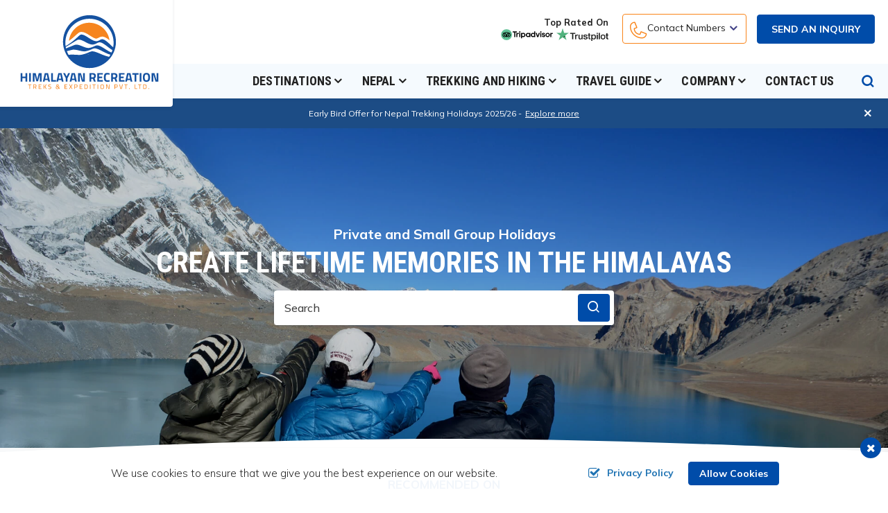

--- FILE ---
content_type: text/html; charset=UTF-8
request_url: https://www.himalayanrecreation.com/
body_size: 18504
content:
<!DOCTYPE html><html lang="en" prefix="og: https://ogp.me/ns#"><head>
<link rel="dns-prefetch" href="//ogp.me">
<link rel="dns-prefetch" href="//www.himalayanrecreation.com">
<link rel="dns-prefetch" href="//www.himalayanrecreation.com"">
<link rel="dns-prefetch" href="//media.himalayanrecreation.com">
<link rel="dns-prefetch" href="//fonts.googleapis.com">
<link rel="dns-prefetch" href="//fonts.gstatic.com">
<link rel="dns-prefetch" href="//cdnjs.cloudflare.com">
<link rel="dns-prefetch" href="//schema.org">
<link rel="dns-prefetch" href="//www.facebook.com">
<link rel="dns-prefetch" href="//twitter.com">
<link rel="dns-prefetch" href="//www.linkedin.com">
<link rel="dns-prefetch" href="//www.instagram.com">
<link rel="dns-prefetch" href="//www.youtube.com">
<link rel="dns-prefetch" href="//www.tripadvisor.com">
<link rel="dns-prefetch" href="//www.trustpilot.com">
<link rel="dns-prefetch" href="//www.tourradar.com">
<link rel="dns-prefetch" href="//www.bookmundi.com">
<link rel="dns-prefetch" href="//www.lonelyplanet.com">
<link rel="dns-prefetch" href="//tinyurl.com">
<link rel="dns-prefetch" href="//wa.me">
<link rel="dns-prefetch" href="//www.pinterest.com">
<link rel="dns-prefetch" href="//www.forbes.com">
<link rel="dns-prefetch" href="//www.imaginewebsolution.com">
<link rel="dns-prefetch" href="//www.googletagmanager.com"><meta charset="utf-8"><meta http-equiv="X-UA-Compatible" content="IE=edge,chrome=1"><meta name="viewport" content="width=device-width, initial-scale=1, shrink-to-fit=no"><meta name="csrf-token" content="k2JvycYC7wfMdWlZrCuPWnJO6tsC1uLBclS7cSSS"><title>Best Trekking Company in Nepal | Private and Small Group Tours</title><meta name="keywords" content="Best Trekking Company in Nepal, Trekking company in Nepal, Private trekking tours Nepal, Small group trekking tours Nepal, Trekking tours in Nepal, Trekking adventures Nepal, Guided treks in Nepal"><meta name="description" content="Explore the best trekking tours in Nepal with Himalayan Recreation. Offering private and small group tours for Everest, Annapurna and more. Book your adventure today!"><link rel="alternate" type="application/rss+xml" href="https://www.himalayanrecreation.com/rss.xml"><link rel="canonical" href="https://www.himalayanrecreation.com"><meta property="og:locale" content="en_US"/><meta property="og:type" content="website"/><meta property="og:title" content="Best Trekking Company in Nepal | Private and Small Group Tours"/><meta property="og:description" content="Explore the best trekking tours in Nepal with Himalayan Recreation. Offering private and small group tours for Everest, Annapurna and more. Book your adventure today!"/><meta property="og:url" content="https://www.himalayanrecreation.com"/><meta property="og:site_name" content="Himalayan Recreation Treks &amp; Expedition Pvt.Ltd"><meta property="og:image" content="https://media.himalayanrecreation.com/uploads/socialmedia/nepal-treks.jpg"/><meta property="og:image:width" content="1024" /><meta property="og:image:height" content="650" /><meta name="twitter:card" content="summary"/><meta name="twitter:title" content="Best Trekking Company in Nepal | Private and Small Group Tours"/><meta property="twitter:description" content="Explore the best trekking tours in Nepal with Himalayan Recreation. Offering private and small group tours for Everest, Annapurna and more. Book your adventure today!"/><meta name="twitter:url" content="https://www.himalayanrecreation.com"><meta name="twitter:image" content="https://media.himalayanrecreation.com/uploads/socialmedia/nepal-treks.jpg"><meta name="twitter:site" content="@abouttreks"/><meta name="twitter:creator" content="@abouttreks"/><meta name="robots" content="index, follow"><meta name="googlebot" content="index, follow"><meta name="msnbot" content="index, follow"><meta name="author" content="Himalayan Recreation Treks &amp; Expedition Pvt.Ltd"><link rel="apple-touch-icon" href="https://media.himalayanrecreation.com/themes/images/apple-touch-icon.png"><link rel="icon" type="image/png" sizes="256x256" href="https://media.himalayanrecreation.com/themes/images/android-chrome-256x256.png"><link rel="icon" type="image/png" sizes="192x192" href="https://media.himalayanrecreation.com/themes/images/android-chrome-192x192.png"><link rel="icon" type="image/png" sizes="32x32" href="https://media.himalayanrecreation.com/themes/images/favicon-32x32.png"><link rel="icon" type="image/png" sizes="16x16" href="https://media.himalayanrecreation.com/themes/images/favicon-16x16.png"><meta name="msapplication-TileImage" content="https://media.himalayanrecreation.com/themes/images/mstile-150x150.png"><link rel="shortcut icon" href="https://media.himalayanrecreation.com/themes/images/favicon.ico" type="image/x-icon"><link rel="icon" href="https://media.himalayanrecreation.com/themes/images/favicon.ico" type="image/x-icon"><link rel="preconnect" href="https://fonts.googleapis.com"><link rel="preconnect" href="https://fonts.gstatic.com" crossorigin><link href="https://fonts.googleapis.com/css2?family=Mulish:ital,wght@0,200;0,300;0,400;0,500;0,600;0,700;0,800;0,900;1,200;1,300;1,400;1,500;1,600;1,700;1,800;1,900&display=swap" rel="preload" as="style"><link href="https://fonts.googleapis.com/css2?family=Mulish:ital,wght@0,200;0,300;0,400;0,500;0,600;0,700;0,800;0,900;1,200;1,300;1,400;1,500;1,600;1,700;1,800;1,900&display=swap" rel="stylesheet"><link href="https://fonts.googleapis.com/css2?family=Roboto+Condensed:ital,wght@0,300;0,400;0,700;1,300;1,400;1,700&display=swap" rel="preload" as="style"><link href="https://fonts.googleapis.com/css2?family=Roboto+Condensed:ital,wght@0,300;0,400;0,700;1,300;1,400;1,700&display=swap" rel="stylesheet"><link rel="preload" as="font" type="font/woff2" crossorigin="anonymous" href="https://www.himalayanrecreation.com/themes/fonts/fontAwesome/fontawesome-webfont.woff2?v=4.7.0"/><link rel="preload" as="font" type="font/woff2" crossorigin="anonymous" href="https://www.himalayanrecreation.com/themes/fonts/icomoon/icomoon.woff2?vyj32d"/><link rel="preload" as="font" type="font/woff2" crossorigin="anonymous" href="https://www.himalayanrecreation.com/themes/fonts/bootstrap-icon/bootstrap-icons.woff2?08efbba7c53d8c5413793eecb19b20bb" /><link rel="preload" href="https://cdnjs.cloudflare.com/ajax/libs/Swiper/6.4.5/swiper-bundle.min.css" as="style" onload="this.onload=null;this.rel='stylesheet'" crossorigin="anonymous"><noscript><link rel="stylesheet" href="https://cdnjs.cloudflare.com/ajax/libs/Swiper/6.4.5/swiper-bundle.min.css" crossorigin="anonymous"></noscript><link rel="preload" href="https://cdnjs.cloudflare.com/ajax/libs/fancybox/3.5.7/jquery.fancybox.min.css" as="style" onload="this.onload=null;this.rel='stylesheet'" crossorigin="anonymous"><noscript><link rel="stylesheet" href="https://cdnjs.cloudflare.com/ajax/libs/fancybox/3.5.7/jquery.fancybox.min.css" crossorigin="anonymous"></noscript><link rel="stylesheet" href="https://www.himalayanrecreation.com/themes/css/main.min.css?id=f8825c8658a696bf0cb5b959d575a7f3"><link rel="preload" as="script" href="https://www.himalayanrecreation.com/themes/js/main.min.js?id=7cb4a39812d6b4b6e7f40bcea300df0b"><link rel="preload" as="script" href="https://www.himalayanrecreation.com/themes/js/custom.min.js?id=920443db1a7e5b4ea8a8f915edade67h"><script type="application/ld+json"> { "@context": "https://schema.org", "@type": "TravelAgency", "name": "Himalayan Recreation Treks &amp; Expedition Pvt.Ltd", "url": "https://www.himalayanrecreation.com", "logo": "https://media.himalayanrecreation.com/themes/images/logo.svg", "image": "https://media.himalayanrecreation.com/themes/images/logo.svg", "telephone": "+977 9851101413", "email": "info@himalayanrecreation.com", "priceRange": "$30- $100000", "address": { "@type": "PostalAddress", "streetAddress": "Thamel-16, Nayabazar, Kathmandu, Nepal", "addressLocality": "Kathmandu", "postalCode": "44600", "addressCountry": "NP" }, "sameAs": [ "https://www.facebook.com/himalayanrecreationtreks", "https://twitter.com/abouttreks", "https://www.linkedin.com/in/himalayanrecreation/", "https://www.instagram.com/himalayanrecreation/", "https://www.youtube.com/@himalayanrecreation4421" ] } </script><script type="application/ld+json"> { "@context": "https://schema.org", "@type": "WebSite", "url": "https://www.himalayanrecreation.com", "potentialAction": { "@type": "SearchAction", "target": "https://www.himalayanrecreation.com/search?q={search_term_string}", "query-input": "required name=search_term_string" } } </script><style> @media screen and (max-width: 575.98px) { .share-social { display: flex !important; } } .footer-social-icon .socials li a img { text-align: center; width: 36px; height: 36px; line-height: 36px; border-radius: 4px; background-color: #000; padding: 10px; } </style><style> .add-ons-wrapper { padding: 20px 25px; position: relative; -webkit-box-shadow: 0px 0px 3px 0px rgba(0, 14, 32, 0.2); box-shadow: 0px 0px 3px 0px rgba(0, 14, 32, 0.2); z-index: 1; } .add-ons-wrapper:before { position: absolute; content: ""; right: 0; left: 0; top: 0; bottom: 0; background-color: #fff; border-radius: 5px; z-index: -1; } .add-ons-wrapper ul { list-style: none; padding-left: 30px; } .add-ons-wrapper ul>li { padding-left: 0; position: relative; color: #424242; } .add-ons-wrapper >ul>li+li { margin-top: 10px; } .add-ons-wrapper ul>li:before { display: inline-block; content: "\ea13"; position: absolute; font-family: "icomoon"; font-size: 1.5rem; padding-left: 2px; text-align: center; left: -35px; top: -6px; color: #004ca9; } .add-ons-wrapper:after { position: absolute; content: ""; right: 0; left: 0; top: -3px; bottom: 0; background-color: #8e939a; border-radius: 5px; z-index: -2; } </style><style> .coupon-wrapper { margin-bottom: 20px; } .coupon-wrapper .form-group { margin-bottom: 0; } .coupon-wrapper span { font-size: 12px; font-weight: 600; color: #222222; display: inline-block; padding-top: 5px; } .coupon-wrapper button { font-size: 13px !important } @media screen and (max-width: 991.98px) { .coupon-wrapper button { margin-top: 15px; } } .add-ons .add-item .form-group { display: -webkit-box; display: -ms-flexbox; display: flex; -webkit-box-pack: justify; -ms-flex-pack: justify; justify-content: space-between; -webkit-box-align: center; -ms-flex-align: center; align-items: center; margin-bottom: 15px; } .add-ons .add-item .form-group label { color: #232d3c; font-weight: 700; font-size: 0.875rem; } .add-ons .add-item+.add-item { border-top: 1px solid #dcdcdc; padding-top: 15px; } .add-ons .add-item .form-group .add-cost { font-size: 1.125rem; color: #232d3c; font-weight: 700; } .add-ons .add-item .form-group .add-cost small { font-size: 0.875rem; font-weight: 400; } .add-ons .add-item .form-group .add-cost, .add-ons .add-item .form-group label { display: block; -webkit-box-flex: 0; -ms-flex: 0 0 33.33%; flex: 0 0 33.33%; max-width: 33.33%; } @media screen and (max-width: 991.98px) { .add-ons .add-item .form-group .add-cost, .add-ons .add-item .form-group label { -webkit-box-flex: 0; -ms-flex: 0 0 50%; flex: 0 0 50%; max-width: 50%; } .add-ons .add-item .form-group .increment_decrement { -webkit-box-flex: 0; -ms-flex: 0 0 100%; flex: 0 0 100%; max-width: 100%; margin-top: 10px; } .add-ons .add-item .form-group { -ms-flex-wrap: wrap; flex-wrap: wrap; } } .add-ons .add-item .form-group label i { padding-left: 5px; } .booking-quick-info .grand-total .table tr td { line-height: 1; padding-left: 0; padding-right: 0; } </style><style> .recommended-wrapper h3 { color: #004ca9; font-weight: 700; text-transform: uppercase; font-size: 17px; margin-bottom: 0; } .package-list figcaption h3 { margin-bottom: 0; font-size: 1.4375rem; line-height: 1.2; font-weight: 700; height: 50px; font-family: "Roboto Condensed", sans-serif; text-transform: uppercase; } .package-list figcaption h3 a { text-decoration: none; -webkit-transition: 0.3s linear; transition: 0.3s linear; color: #222222 !important; } .join-departure .package-departure .departure-content .name h3 { font-size: 1.125rem; font-weight: 800; color: #004ca9; margin-bottom: 0; } .why-wrapper .why-list li .item .why-content h3 { font-size: 1.125rem; color: #004ca9; font-weight: 800; margin-bottom: 5px; display: inline-block; } ul.blog-list>li figcaption .intro-text h3 a { color: #222222; text-decoration: none; word-break: break-word; } ul.blog-list>li figcaption .intro-text h3 { font-weight: 700; font-size: calc(1.275rem + 0.3vw); color: #222222; font-family: "Roboto Condensed", sans-serif; margin-bottom: 0; } ul figure figcaption h3 { line-height: 1.3; } @media screen and (min-width: 1200px) { ul.blog-list>li figcaption .intro-text h3 { font-size: 1.5rem; } } .associated-wrapper .associated h2 { color: #222222; font-size: 1.25rem; font-weight: 800; display: block; margin-bottom: 10px; text-transform: uppercase; } .right-footer h2 { color: #222222; font-size: 1.25rem; font-weight: 800; display: block; margin-bottom: 10px; text-transform: uppercase; } .payment h3 { display: block; color: #424242; font-size: 0.875rem; font-weight: 600; text-transform: uppercase; margin-bottom: 0; } .title-head-content .title h2 { line-height: 1.1; } .category-list figure figcaption h3 { display: block; font-weight: 700; font-size: 1.25rem; word-break: break-all; -webkit-transform: translateY(0); transform: translateY(0); margin-bottom: 0; font-family: "Roboto Condensed", sans-serif; } .category-list figure figcaption h3 a { color: #222; display: block; } .blog-category-page .title-head-content .title{ padding-left: 0px; } .itinerary-content img { border-radius: 2px; } </style><style> i[class^="trating_"], i[class^="grating_"] { position: relative; } i[class^="trating_"]:after, i[class^="grating_"]:after { display: inline-block; line-height: 1; font-family: 'fontAwesome'; font-style: normal; position: relative; white-space: nowrap; letter-spacing: 2px; color: #01ac7b; font-size: 0.75rem; } .trating__1:after { content: "\f111"; } .trating__2:after { content: "\f111 \f111"; } .trating__3:after { content: "\f111 \f111 \f111"; } .trating__4:after { content: "\f111 \f111 \f111 \f111"; } .trating__5:after { content: "\f111 \f111 \f111 \f111 \f111"; } .grating__1:after { content: "\f005"; } .grating__2:after { content: "\f005 \f005"; } .grating__3:after { content: "\f005 \f005 \f005"; } .grating__4:after { content: "\f005 \f005 \f005 \f005"; } .grating__5:after { content: "\f005 \f005 \f005 \f005 \f005"; } .trating, .google-rating { margin-top: 15px; font-size: 0.75rem; display: inline-block; } .google-rating { margin-left: 10px; } .trating i, .google-rating i { margin-right: 5px; } .trating img { margin-right: 8px; } i[class^="grating_"]:after { color: #ffcc1a !important; } @media screen and (max-width: 767px) { .package-title-wrapper .page-title span { display: block; } .google-rating { margin-left: 0; } } .short-detail p { font-weight: 700; } .outline-itinerary ul { padding: 0; margin: 0; position: relative; } .outline-itinerary ul li:after { position: absolute; content: ""; left: 16px; top: 2px; border-left: 1px solid #c4c4c4; bottom: -4px; z-index: -1; } .outline-itinerary ul>li { list-style: none; font-weight: 700; color: #424242; position: relative; padding-left: 45px; } .outline-itinerary ul li:first-child:before { position: absolute; content: "\ea12"; left: 0; top: 2px; font-family: "icomoon"; font-size: 1rem; color: #fff; height: 32px; width: 32px; line-height: 32px; background-color: #22518b; text-align: center; border-radius: 50%; } .outline-itinerary ul li:last-child:before { position: absolute; content: "\ea12"; left: 0; top: 2px; font-family: "icomoon"; font-size: 1rem; color: #fff; height: 32px; width: 32px; line-height: 32px; background-color: #22518b; text-align: center; border-radius: 50%; } .outline-itinerary ul li:last-child:after { display: none; } .outline-itinerary ul li:before { position: absolute; content: ""; left: 11px; top: 22px; height: 10px; width: 10px; border-radius: 50%; background-color: #22518b; } .outline-itinerary ul>li span { display: block; color: #666666; font-size: 16px; font-weight: 500; } .outline-itinerary ul>li+li { padding-top: 12px; } .outline-itinerary ul>li b { color: #222222; min-width: 70px; white-space: nowrap; font-weight: 800; } .itinerary-image-wrapper { position: relative; padding-top: calc(675 / 1200 * 100%); border-radius: 5px; overflow: hidden; margin-bottom: 20px; } .itinerary-image-wrapper .itinerary-image { position: absolute; content: ""; top: 0; left: 0; right: 0; bottom: 0; z-index: 1; border-radius: 5px; } .itinerary-image-wrapper:after { position: absolute; content: ""; background-image: url(../images/site-placeholder.svg); background-position: 50% 50%; background-size: auto 20%; background-repeat: no-repeat; background-color: #dcdcdc; top: 0; bottom: 0; left: 0; right: 0; z-index: -1; } .customize-note-wrapper { padding: 20px 25px; border-radius: 5px; margin-top: 35px; position: relative; background-color: #f5f9fd; } .customize-note-wrapper { display: flex; justify-content: space-between; } .customize-note-wrapper .customize-note { flex: 0 0 72%; padding-right: 15px; } @media screen and (max-width:991.98px) { .customize-note-wrapper { display: block; } .customize-note-wrapper .customize-note { flex: 0 0 100%; padding-right: 0; padding-bottom: 20px; } } .category-faqs+.category-faqs { padding-top: 15px; } .sm-booking span b { display: block; color: #424242; font-size: 12px; font-weight: 600; } .sm-booking{ margin-left: 10px; } .sm-booking .btn-primary{ background-color: transparent; border: 1px solid #004ca9; color: #004ca9; font-size: 12px; padding: 6px !important; } .sm-booking span { color: #004ca9; } .sm-booking span { margin-left: 10px; font-weight: 800; font-size: 14px; } .sm-phone-content { display: flex; justify-content: space-between; } .sm-phone-book { display: flex; } .sm-booking { display: flex; align-items: center; } .sm-phone-wrapper .sm-button .btn { font-size: 12px !important; } .useful-wrapper { position: relative; background-image: -webkit-gradient(linear, left bottom, left top, from(rgb(255, 255, 255)), to(rgb(245, 250, 254))); background-image: linear-gradient(to top, rgb(255, 255, 255) 0%, rgb(245, 250, 254) 100%); } .itinerary-content .accordion-item .accordion-button:not(.collapsed) { cursor: text; } .itinerary-content .accordion-item .accordion-button:not(.collapsed):after { display: none !important; } .itinerary-content .accordion-header .accordion-button span { padding-right: 0 !important; } .common-faqs-title { font-size: 1.25rem; font-weight: 900; color: #222222; } .itinerary-content .accordion-header .accordion-button span b { min-width: 68px !important; } .outline-itinerary ul li:after { bottom: -12px!important; } .outline-itinerary ul li:last-child:before { top: 12px !important; } </style><style> .faqs .accordion { counter-reset: my-awesome-counter; } .faqs .accordion-item { position: relative; counter-increment: my-awesome-counter; } .faqs .accordion-item:after { position: absolute; left: 18px; top: 12px; width: 30px; height: 30px; border-radius: 50%; display: flex; align-items: center; justify-content: center; background-color: #22518b; color: #ffffff; font-size: 0.875rem; font-weight: 600; content: counter(my-awesome-counter) ""; z-index: 1; } .faqs .accordion-item .accordion-header:before{ display: none !important; } </style><style> @media screen and (max-width: 998.98px) { .package-title-wrapper .share-social { margin-top: -40px; } .package-title-wrapper .download-btn.btn.btn-md { padding: 6px 6px; } .package-title-wrapper .share-social button.btn { padding: 4px 2px; } } @media screen and (max-width: 359px){ .trating, .google-rating { font-size: 11px; } } </style><style> .useful-content ul, .blockquote>ul { list-style: none; padding-left: 35px; line-height: 26px; } .useful-content ul li, .blockquote ul li { padding-left: 0; position: relative; font-size: 1rem; color: #424242; } .useful-content ul li:before, .blockquote ul li:before { display: inline-block; content: "\ea13"; position: absolute; font-family: "icomoon"; font-size: 1.5rem; padding-left: 2px; text-align: center; left: -35px; top: 0; color: #004ca9; } .useful-content ul li+li, .blockquote ul li+li { margin-top: 10px; } </style>
<style>.page_speed_1830917020{ height: 200px; }</style>
</head><body><div id="wrap"><header class="bd-navbar header" id="header"><div class="header__top"><div class="container"><div class="header__top__content"><div class="header__top__content__right"><div class="top-rate"><span>Top Rated On</span><div class="top-img"><a href="https://www.tripadvisor.com/Attraction_Review-g293890-d9740825-Reviews-Himalayan_Recreation_Day_Tours-Kathmandu_Kathmandu_Valley_Bagmati_Zone_Central_Re.html" target="_blank" rel="noopener noreferrer" aria-label="tripadvisor"><img width="148" height="31" src="https://media.himalayanrecreation.com/themes/images/review-logo-tripadvisor.svg" alt="tripadvisor"></a><a href="https://www.trustpilot.com/review/himalayanrecreation.com" target="_blank" rel="noopener noreferrer" aria-label="trustpilot"><img width="134" height="33" src="https://media.himalayanrecreation.com/themes/images/webp/logo-trustpilot.webp" alt="trustpilot"></a></div></div><div class="dropdown top-contact"><button class="btn btn-secondary btn-md dropdown-toggle" role="button" data-bs-toggle="dropdown" aria-expanded="false" aria-label="Contact Numbers"><span>Contact Numbers</span></button><ul class="dropdown-menu"><li><span class="dropdown-item nepal">Nepal<a href="tel:+9779851101413">+9779851101413</a></span></li></ul></div><div class="cart-btn"><a href="/contact-us" class="btn btn-md btn-primary text-uppercase">Send an Inquiry</a></div></div></div></div></div><div class="header__bottom"><div class="container"><nav class="navbar navbar-expand-lg navbar-dark" id="main-menu"><a class="navbar-brand logo" href="/"><img width="200" height="108" src="https://media.himalayanrecreation.com/themes/images/logo.svg" alt="Himalayan Recreation Treks &amp; Expedition Pvt.Ltd"></a><div class="collapse navbar-collapse" id="nav"><div class="container px-0"><ul class="navbar-nav" id="mainnav"><li class="nav-item dropdown"><a class="nav-link dropdown-toggle" href="https://www.himalayanrecreation.com/destinations" role="button" data-bs-toggle="dropdown" aria-expanded="false">Destinations</a><ul class="dropdown-menu" role="menu"><li class="dropdown-item"><a href="https://www.himalayanrecreation.com/nepal">Nepal</a></li><li class="dropdown-item"><a href="https://www.himalayanrecreation.com/tibet">Tibet</a></li><li class="dropdown-item"><a href="https://www.himalayanrecreation.com/bhutan">Bhutan</a></li><li class="dropdown-item"><a href="https://www.himalayanrecreation.com/tanzania">Tanzania</a></li><li class="dropdown-item"><a href="https://www.himalayanrecreation.com/india">India</a></li><li class="dropdown-item"><a href="https://www.himalayanrecreation.com/indonesia">Indonesia</a></li></ul></li><li class="nav-item dropdown mega-menu"><a class="nav-link dropdown-toggle" href="https://www.himalayanrecreation.com/nepal" role="button" data-bs-toggle="dropdown" aria-expanded="false">Nepal</a><ul class="dropdown-menu" role="menu"><div class="container"><div class="masonry"><ul class="grid"><li class="mega-item grid-item"><span class="dropdown-header"><a href="https://www.himalayanrecreation.com/trekking-and-hiking-in-nepal">Trekking and Hiking</a></span><ul><li class="dropdown-item"><a href="https://www.himalayanrecreation.com/trekking-in-everest">Trekking in Everest</a></li><li class="dropdown-item"><a href="https://www.himalayanrecreation.com/trekking-in-annapurna">Trekking in Annapurna</a></li><li class="dropdown-item"><a href="https://www.himalayanrecreation.com/trekking-in-langtang">Trekking in Langtang</a></li><li class="dropdown-item"><a href="https://www.himalayanrecreation.com/trekking-in-manaslu">Trekking in Manaslu</a></li><li class="dropdown-item"><a href="https://www.himalayanrecreation.com/restricted-and-remote-area-trekking">Restricted & Remote Treks</a></li></ul></li><li class="mega-item grid-item"><span class="dropdown-header"><a href="https://www.himalayanrecreation.com/climbing-and-expedition-in-nepal">Climbing and Expedition</a></span><ul><li class="dropdown-item"><a href="https://www.himalayanrecreation.com/tours/island-peak-climbing">Island Peak Climbing - 15 Days</a></li><li class="dropdown-item"><a href="https://www.himalayanrecreation.com/tours/mera-peak-climbing">Mera Peak Climbing - 15 Days</a></li><li class="dropdown-item"><a href="https://www.himalayanrecreation.com/tours/lobuche-peak-climbing">Lobuche Peak Climbing in Spring and Autumn</a></li><li class="dropdown-item"><a href="https://www.himalayanrecreation.com/tours/island-peak-climbing-with-everest-base-camp-trek">Island Peak Climbing with Everest Base Camp Trek</a></li><li class="dropdown-item"><a href="https://www.himalayanrecreation.com/tours/island-peak-climbing-from-chhukung">Island Peak Climbing From Chhukung - 3 Days</a></li><li class="dropdown-item"><a href="https://www.himalayanrecreation.com/tours/yala-peak-climbing">Yala Peak Climbing - 14 Days</a></li><li class="dropdown-item"><a href="https://www.himalayanrecreation.com/tours/pisang-peak-climbing">Pisang Peak Climbing - Spring and Autumn</a></li><li class="dropdown-item"><a href="https://www.himalayanrecreation.com/tours/everest-expedition">Everest Expedition in Spring 2026 and 2027</a></li><li class="dropdown-item"><a href="https://www.himalayanrecreation.com/tours/ama-dablam-expedition">Ama Dablam Expedition Spring And Autumn - 2025/2026</a></li></ul></li><li class="mega-item grid-item"><span class="dropdown-header"><a href="https://www.himalayanrecreation.com/private-day-tours-in-nepal">Private Day Tours</a></span><ul><li class="dropdown-item"><a href="https://www.himalayanrecreation.com/tours/nagarkot-sunrise-and-bhaktapur-tour">Nagarkot Sunrise and Bhaktapur Tour - 1 Day</a></li><li class="dropdown-item"><a href="https://www.himalayanrecreation.com/tours/chandragiri-hill-cable-car-tour-from-kathmandu">Chandragiri Hill Cable Car Tour From Kathmandu - 1 Day</a></li><li class="dropdown-item"><a href="https://www.himalayanrecreation.com/tours/annapurna-base-camp-helicopter-tour-from-pokhara">Annapurna Base Camp Helicopter Tour From Pokhara</a></li><li class="dropdown-item"><a href="https://www.himalayanrecreation.com/tours/everest-mountain-flight">Everest Mountain Flight - 1 Hour</a></li><li class="dropdown-item"><a href="https://www.himalayanrecreation.com/tours/spiritual-tour-to-pashupatinath-and-boudhanath">Spiritual Tour to Pashupatinath and Boudhanath - 1 Day</a></li><li class="dropdown-item"><a href="https://www.himalayanrecreation.com/tours/patan-and-bhaktapur-tour">Patan and Bhaktapur Tour - Half Day</a></li><li class="dropdown-item"><a href="https://www.himalayanrecreation.com/tours/nagarkot-changunarayan-day-hike">Nagarkot Changunarayan Day Hike - 1 Day</a></li><li class="dropdown-item"><a href="https://www.himalayanrecreation.com/tours/sarangkot-sunrise-tour-from-pokhara">Sarangkot Sunrise Tour From Pokhara - Half Day</a></li><li class="dropdown-item"><a href="https://www.himalayanrecreation.com/tours/nagarkot-sunrise-tour">Nagarkot Sunrise Tour - Half Day</a></li><li class="dropdown-item"><a href="https://www.himalayanrecreation.com/tours/kathmandu-valley-tour">Kathmandu Valley Tour - 1 Day</a></li></ul></li><li class="mega-item grid-item"><span class="dropdown-header"><a href="https://www.himalayanrecreation.com/helicopter-tours-in-nepal">Helicopter Tours</a></span><ul><li class="dropdown-item"><a href="https://www.himalayanrecreation.com/tours/everest-base-camp-helicopter-tour-with-landing">Everest Helicopter Tour with Landing at Kala Patthar - 4 Hour</a></li><li class="dropdown-item"><a href="https://www.himalayanrecreation.com/tours/gosaikunda-lake-helicopter-tour">Gosaikunda Lake Helicopter Tour - 2 Hours</a></li><li class="dropdown-item"><a href="https://www.himalayanrecreation.com/tours/mardi-himal-helicopter-tour">Mardi Himal Helicopter Tour - 1 Hour</a></li><li class="dropdown-item"><a href="https://www.himalayanrecreation.com/tours/upper-mustang-helicopter-tour">Upper Mustang Helicopter Tour - 2 hours</a></li><li class="dropdown-item"><a href="https://www.himalayanrecreation.com/tours/gorakshep-to-lukla-helicopter-flight">Gorakshep to Lukla Helicopter Flight - 20 Minutes</a></li><li class="dropdown-item"><a href="https://www.himalayanrecreation.com/tours/everest-base-camp-helicopter-tour">Everest Base Camp Helicopter Tour - 5 hours</a></li><li class="dropdown-item"><a href="https://www.himalayanrecreation.com/tours/manaslu-helicopter-tour">Manaslu Helicopter Tour - 3 hours</a></li><li class="dropdown-item"><a href="https://www.himalayanrecreation.com/tours/rara-lake-helicopter-tour">Rara Lake Helicopter Tour - 6 hours</a></li><li class="dropdown-item"><a href="https://www.himalayanrecreation.com/tours/muktinath-helicopter-tour">Muktinath Helicopter Tour - 3 hours</a></li><li class="dropdown-item"><a href="https://www.himalayanrecreation.com/tours/muktinath-damodar-kunda-helicopter-tour">Muktinath Damodar Kunda Helicopter Tour - 4 hours</a></li><li class="dropdown-item"><a href="https://www.himalayanrecreation.com/tours/namche-to-kathmandu-helicopter-flight">Namche to Kathmandu Helicopter Flight - 1 hour</a></li><li class="dropdown-item"><a href="https://www.himalayanrecreation.com/tours/lukla-to-kathmandu-helicopter-flight">Lukla to Kathmandu Helicopter Flight - 1 Hour</a></li><li class="dropdown-item"><a href="https://www.himalayanrecreation.com/tours/kathmandu-to-lukla-helicopter-flight">Kathmandu to Lukla Helicopter Flight - 1 Hour</a></li><li class="dropdown-item"><a href="https://www.himalayanrecreation.com/tours/gorakshep-to-kathmandu-helicopter-flight">Gorakshep to Kathmandu Helicopter Flight - 2 Hour</a></li></ul></li><li class="mega-item grid-item"><span class="dropdown-header"><a href="https://www.himalayanrecreation.com/luxury-holidays-tours-in-nepal">Luxury Holidays Tours</a></span><ul><li class="dropdown-item"><a href="https://www.himalayanrecreation.com/tours/everest-base-camp-luxury-trek">Everest Base Camp Luxury Trek - 16 Days</a></li></ul></li><li class="mega-item grid-item"><span class="dropdown-header"><a href="https://www.himalayanrecreation.com/yoga-trekking-tours-in-nepal">Yoga Trekking Tours</a></span><ul><li class="dropdown-item"><a href="https://www.himalayanrecreation.com/tours/mardi-himal-yoga-trek">Mardi Himal Yoga Trek - 7 Days</a></li><li class="dropdown-item"><a href="https://www.himalayanrecreation.com/tours/ghorepani-poon-hill-yoga-trek">Ghorepani Poon Hill Yoga Trek - 9 Days</a></li><li class="dropdown-item"><a href="https://www.himalayanrecreation.com/tours/everest-base-camp-yoga-trek">Everest Base Camp Yoga Trek - 13 Days</a></li><li class="dropdown-item"><a href="https://www.himalayanrecreation.com/tours/langtang-yoga-trek">Langtang Yoga Trek - 10 Days</a></li><li class="dropdown-item"><a href="https://www.himalayanrecreation.com/tours/annapurna-yoga-trek">Annapurna Yoga Trek - 13 Days</a></li><li class="dropdown-item"><a href="https://www.himalayanrecreation.com/tours/nepal-yoga-retreat-tour">Nepal Yoga Retreat Tour - 10 Days</a></li></ul></li><li class="mega-item grid-item"><span class="dropdown-header"><a href="https://www.himalayanrecreation.com/adventure-sports-in-nepal">Adventure Sports</a></span><ul><li class="dropdown-item"><a href="https://www.himalayanrecreation.com/tours/paragliding-in-pokhara">Paragliding in Pokhara - 2 Hours</a></li><li class="dropdown-item"><a href="https://www.himalayanrecreation.com/tours/bungee-jumping-in-pokhara">Bungee Jumping in Pokhara</a></li><li class="dropdown-item"><a href="https://www.himalayanrecreation.com/tours/bungee-jumping-in-nepal">Bungee Jumping in Nepal</a></li><li class="dropdown-item"><a href="https://www.himalayanrecreation.com/tours/mount-everest-marathon">Mount Everest Marathon - 14 Days</a></li></ul></li><li class="mega-item grid-item"><span class="dropdown-header"><a href="https://www.himalayanrecreation.com/jungle-safari-and-wildlife-tours-in-nepal">Jungle Safari and Wildlife</a></span><ul><li class="dropdown-item"><a href="https://www.himalayanrecreation.com/tours/chitwan-jungle-safari-tour">Chitwan Jungle Safari Tour - 2 Nights 3 Days</a></li><li class="dropdown-item"><a href="https://www.himalayanrecreation.com/tours/kathmandu-chitwan-pokhara-tour">Kathmandu Chitwan Pokhara Tour - 8 Days</a></li><li class="dropdown-item"><a href="https://www.himalayanrecreation.com/tours/annapurna-base-camp-trek-with-chitwan-jungle-safari">ABC Trek with Chitwan Jungle Safari - 16 Days</a></li><li class="dropdown-item"><a href="https://www.himalayanrecreation.com/tours/everest-base-camp-trek-and-chitwan-jungle-safari-tour">EBC Trek and Chitwan Jungle Safari Tour - 16 Days</a></li><li class="dropdown-item"><a href="https://www.himalayanrecreation.com/tours/ghorepani-poon-hill-trek-and-chitwan-jungle-safari-tour">Poon Hill Trek and Chitwan Jungle Safari Tour - 10 Days</a></li><li class="dropdown-item"><a href="https://www.himalayanrecreation.com/tours/mardi-himal-trek-and-chitwan-jungle-safari">Mardi Himal Trek and Chitwan Jungle Safari - 11 Days</a></li><li class="dropdown-item"><a href="https://www.himalayanrecreation.com/tours/annapurna-circuit-trek-and-chitwan-jungle-safari">Annapurna Circuit Trek and Chitwan Jungle Safari - 17 Days</a></li></ul></li><li class="mega-item grid-item"><span class="dropdown-header"><a href="https://www.himalayanrecreation.com/motorcycle-and-jeep-tours-in-nepal">Motorcycle and Jeep Tours</a></span><ul><li class="dropdown-item"><a href="https://www.himalayanrecreation.com/tours/upper-mustang-jeep-tour">Upper Mustang Jeep Tour - 11 Days</a></li><li class="dropdown-item"><a href="https://www.himalayanrecreation.com/tours/nepal-circuit-motorbike-tour">Nepal Circuit Motorbike Tour - 11 Days</a></li><li class="dropdown-item"><a href="https://www.himalayanrecreation.com/tours/upper-mustang-motorbike-tour">Upper Mustang Motorbike Tour - 15 Days</a></li></ul></li><li class="mega-item grid-item"><span class="dropdown-header"><a href="https://www.himalayanrecreation.com/multiple-activities-in-nepal">Multiple Activities</a></span><ul><li class="dropdown-item"><a href="https://www.himalayanrecreation.com/tours/nepal-experience-tour">Nepal Experience Tour - 15 Days</a></li><li class="dropdown-item"><a href="https://www.himalayanrecreation.com/tours/kathmandu-chitwan-pokhara-tour">Kathmandu Chitwan Pokhara Tour - 8 Days</a></li><li class="dropdown-item"><a href="https://www.himalayanrecreation.com/tours/annapurna-base-camp-trek-with-chitwan-jungle-safari">ABC Trek with Chitwan Jungle Safari - 16 Days</a></li><li class="dropdown-item"><a href="https://www.himalayanrecreation.com/tours/everest-base-camp-trek-and-chitwan-jungle-safari-tour">EBC Trek and Chitwan Jungle Safari Tour - 16 Days</a></li><li class="dropdown-item"><a href="https://www.himalayanrecreation.com/tours/nepal-exploration-tour">Nepal Exploration Tour - 19 Days</a></li><li class="dropdown-item"><a href="https://www.himalayanrecreation.com/tours/ghorepani-poon-hill-trek-and-chitwan-jungle-safari-tour">Poon Hill Trek and Chitwan Jungle Safari Tour - 10 Days</a></li><li class="dropdown-item"><a href="https://www.himalayanrecreation.com/tours/mardi-himal-trek-and-chitwan-jungle-safari">Mardi Himal Trek and Chitwan Jungle Safari - 11 Days</a></li><li class="dropdown-item"><a href="https://www.himalayanrecreation.com/tours/annapurna-circuit-trek-and-chitwan-jungle-safari">Annapurna Circuit Trek and Chitwan Jungle Safari - 17 Days</a></li></ul></li><li class="mega-item grid-item"><span class="dropdown-header"><a href="https://www.himalayanrecreation.com/cultural-and-historical-tours-holidays-nepal">Cultural and Historical Tours</a></span><ul><li class="dropdown-item"><a href="https://www.himalayanrecreation.com/tours/kathmandu-pokhara-tour">Kathmandu and Pokhara Tour Package – 6 Day Scenic Itinerary</a></li><li class="dropdown-item"><a href="https://www.himalayanrecreation.com/tours/kathmandu-chitwan-pokhara-tour">Kathmandu Chitwan Pokhara Tour - 8 Days</a></li><li class="dropdown-item"><a href="https://www.himalayanrecreation.com/tours/nepal-highlights-tour">Nepal Highlights Tour - 10 Days</a></li><li class="dropdown-item"><a href="https://www.himalayanrecreation.com/tours/nepal-adventure-cultural-tour">Nepal Adventure Cultural Tour - 7 Days</a></li><li class="dropdown-item"><a href="https://www.himalayanrecreation.com/tours/buddhist-pilgrimage-tour">Buddhist Pilgrimage Tour - 9 Days</a></li><li class="dropdown-item"><a href="https://www.himalayanrecreation.com/tours/nepal-exploration-tour">Nepal Exploration Tour - 19 Days</a></li></ul></li><li class="mega-item grid-item"><span class="dropdown-header"><a href="https://www.himalayanrecreation.com/spiritual-and-religious-tours-in-nepal">Spiritual and Religious Tours</a></span><ul><li class="dropdown-item"><a href="https://www.himalayanrecreation.com/tours/nepal-experience-tour">Nepal Experience Tour - 15 Days</a></li><li class="dropdown-item"><a href="https://www.himalayanrecreation.com/tours/buddhist-pilgrimage-tour">Buddhist Pilgrimage Tour - 9 Days</a></li></ul></li></ul></div></div></ul></li><li class="nav-item dropdown mega-menu"><a class="nav-link dropdown-toggle" href="https://www.himalayanrecreation.com/trekking-and-hiking-in-nepal" role="button" data-bs-toggle="dropdown" aria-expanded="false">Trekking and Hiking</a><ul class="dropdown-menu" role="menu"><div class="container"><div class="masonry"><ul class="grid"><li class="mega-item grid-item"><span class="dropdown-header"><a href="https://www.himalayanrecreation.com/trekking-in-everest">Trekking in Everest</a></span><ul><li class="dropdown-item"><a href="https://www.himalayanrecreation.com/tours/everest-base-camp-trek">Everest Base Camp Trek - 14 Days</a></li><li class="dropdown-item"><a href="https://www.himalayanrecreation.com/tours/12-days-everest-base-camp-trek">12 Days Everest Base Camp Trek</a></li><li class="dropdown-item"><a href="https://www.himalayanrecreation.com/tours/everest-base-camp-short-trek">Everest Base Camp Short Trek -10 Days</a></li><li class="dropdown-item"><a href="https://www.himalayanrecreation.com/tours/mount-everest-base-camp-trek">Mount Everest Base Camp Trek - 15 Days</a></li><li class="dropdown-item"><a href="https://www.himalayanrecreation.com/tours/luxury-trek-to-everest-base-camp-with-helicopter-return">Luxury Everest Base Camp Trek with Helicopter Return - 11 Days</a></li><li class="dropdown-item"><a href="https://www.himalayanrecreation.com/tours/everest-base-camp-trek-by-road">Everest Base Camp Trek by Road - 16 Days</a></li><li class="dropdown-item"><a href="https://www.himalayanrecreation.com/tours/everest-base-camp-luxury-trek">Everest Base Camp Luxury Trek - 16 Days</a></li><li class="dropdown-item"><a href="https://www.himalayanrecreation.com/tours/everest-base-camp-trek-return-by-helicopter">Everest Base Camp Trek Return by Helicopter - 9 Days</a></li><li class="dropdown-item"><a href="https://www.himalayanrecreation.com/tours/everest-base-camp-and-gokyo-lakes-trek">Everest Base Camp and Gokyo Lakes Trek - 17 Days</a></li><li class="dropdown-item"><a href="https://www.himalayanrecreation.com/tours/everest-view-trek">Everest View Trek - 5 Days</a></li><li class="dropdown-item"><a href="https://www.himalayanrecreation.com/tours/gokyo-valley-trek">Gokyo Valley Trek - 13 Days</a></li><li class="dropdown-item"><a href="https://www.himalayanrecreation.com/tours/everest-panorama-trek">Everest Panorama Trek - 9 Days</a></li><li class="dropdown-item"><a href="https://www.himalayanrecreation.com/tours/gokyo-renjo-la-pass-trek">Gokyo Renjo La Pass Trek - 14 Days</a></li><li class="dropdown-item"><a href="https://www.himalayanrecreation.com/tours/everest-three-passes-trek">Everest Three Passes Trek - 19 Days</a></li><li class="dropdown-item"><a href="https://www.himalayanrecreation.com/tours/classic-everest-base-camp-trek-from-jiri">Everest Base Camp Trek From Jiri - 22 Days</a></li><li class="dropdown-item"><a href="https://www.himalayanrecreation.com/tours/pikey-peak-trek">Pikey Peak Trek - 5 Days</a></li><li class="dropdown-item"><a href="https://www.himalayanrecreation.com/tours/ebc-kalapatthar-trek">EBC Kalapatthar Trek - 16 Days</a></li></ul></li><li class="mega-item grid-item"><span class="dropdown-header"><a href="https://www.himalayanrecreation.com/trekking-in-annapurna">Trekking in Annapurna</a></span><ul><li class="dropdown-item"><a href="https://www.himalayanrecreation.com/tours/annapurna-base-camp-trek">Annapurna Base Camp Trek - 10 Days</a></li><li class="dropdown-item"><a href="https://www.himalayanrecreation.com/tours/poon-hill-mardi-himal-trek">Poon Hill Mardi Himal Trek - 12 Days</a></li><li class="dropdown-item"><a href="https://www.himalayanrecreation.com/tours/annapurna-base-camp-trek-with-helicopter-return">Annapurna Base Camp Trek with Helicopter Return - 8 Days</a></li><li class="dropdown-item"><a href="https://www.himalayanrecreation.com/tours/poon-hill-trek-from-pokhara">Poon Hill Trek from Pokhara - 2 Days</a></li><li class="dropdown-item"><a href="https://www.himalayanrecreation.com/tours/annapurna-north-base-camp-trek">Annapurna North Base Camp Trek - 12 Days</a></li><li class="dropdown-item"><a href="https://www.himalayanrecreation.com/tours/annapurna-circuit-trek">Annapurna Circuit Trek - 14 Days</a></li><li class="dropdown-item"><a href="https://www.himalayanrecreation.com/tours/mardi-himal-trek">Mardi Himal Trek - 7 Days</a></li><li class="dropdown-item"><a href="https://www.himalayanrecreation.com/tours/annapurna-poon-hill-trek">Poon Hill Trek - 8 Days</a></li><li class="dropdown-item"><a href="https://www.himalayanrecreation.com/tours/annapurna-circuit-trek-with-tilicho-lake">Annapurna Circuit Trek With Tilicho Lake - 15 Days</a></li><li class="dropdown-item"><a href="https://www.himalayanrecreation.com/tours/ghorepani-poon-hill-trek">Ghorepani Poon Hill Trek - 4 Days</a></li><li class="dropdown-item"><a href="https://www.himalayanrecreation.com/tours/annapurna-sanctuary-trek">Annapurna Sanctuary Trek - 14 Days</a></li><li class="dropdown-item"><a href="https://www.himalayanrecreation.com/tours/7-days-annapurna-base-camp-trek">7 Days Annapurna Base Camp Trek</a></li><li class="dropdown-item"><a href="https://www.himalayanrecreation.com/tours/annapurna-base-camp-trek-from-pokhara">Annapurna Base Camp Trek from Pokhara - 6 Days</a></li><li class="dropdown-item"><a href="https://www.himalayanrecreation.com/tours/annapurna-panorama-view-trek">Annapurna Panorama View Trek - 6 Days</a></li><li class="dropdown-item"><a href="https://www.himalayanrecreation.com/tours/annapurna-circuit-short-trek">Annapurna Circuit Short Trek - 7 Days</a></li><li class="dropdown-item"><a href="https://www.himalayanrecreation.com/tours/annapurna-base-camp-short-trek">Annapurna Base Camp Short Trek - 5 Days</a></li><li class="dropdown-item"><a href="https://www.himalayanrecreation.com/tours/ghorepani-poon-hill-ghandruk-trek">Ghorepani Poon Hill Ghandruk Trek - 5 Days</a></li><li class="dropdown-item"><a href="https://www.himalayanrecreation.com/tours/khopra-danda-trek">Khopra Danda Trek - 9 Days</a></li><li class="dropdown-item"><a href="https://www.himalayanrecreation.com/tours/annapurna-circuit-trek-10-days">Annapurna Circuit Trek 10 Days</a></li><li class="dropdown-item"><a href="https://www.himalayanrecreation.com/tours/mardi-himal-trek-5-days">Mardi Himal Trek 5 Days</a></li><li class="dropdown-item"><a href="https://www.himalayanrecreation.com/tours/3-days-poon-hill-trek">3 Days Poon Hill Trek</a></li><li class="dropdown-item"><a href="https://www.himalayanrecreation.com/tours/panchase-trek">Panchase Trek - 8 Days</a></li><li class="dropdown-item"><a href="https://www.himalayanrecreation.com/tours/royal-trek">Royal Trek - 9 Days</a></li><li class="dropdown-item"><a href="https://www.himalayanrecreation.com/tours/khopra-ridge-community-trek">Khopra Ridge Community Trek - 13 Days</a></li></ul></li><li class="mega-item grid-item"><span class="dropdown-header"><a href="https://www.himalayanrecreation.com/trekking-in-langtang">Trekking in Langtang</a></span><ul><li class="dropdown-item"><a href="https://www.himalayanrecreation.com/tours/langtang-trek">Langtang Trek - 8 Days</a></li><li class="dropdown-item"><a href="https://www.himalayanrecreation.com/tours/gosaikunda-lake-trek">Gosaikunda Lake Trek - 5 Days</a></li><li class="dropdown-item"><a href="https://www.himalayanrecreation.com/tours/ama-yangri-trek">Ama Yangri Trek - 3 Days</a></li><li class="dropdown-item"><a href="https://www.himalayanrecreation.com/tours/langtang-ganja-la-pass-trek">Langtang Ganja La Pass Trek - 14 Days</a></li><li class="dropdown-item"><a href="https://www.himalayanrecreation.com/tours/langtang-valley-short-trek">Langtang Valley Short Trek - 5 Days</a></li><li class="dropdown-item"><a href="https://www.himalayanrecreation.com/tours/tamang-heritage-and-langtang-valley-trek">Tamang Heritage & Langtang Valley Trek - 12 Days Cultural Himalayan Journey</a></li><li class="dropdown-item"><a href="https://www.himalayanrecreation.com/tours/langtang-valley-trek-7-days">Langtang Valley Trek 7 Days</a></li><li class="dropdown-item"><a href="https://www.himalayanrecreation.com/tours/langtang-gosaikunda-trek">Langtang Gosaikunda Trek - 11 Days</a></li><li class="dropdown-item"><a href="https://www.himalayanrecreation.com/tours/helambu-trek">Helambu Trek - 5 Days</a></li><li class="dropdown-item"><a href="https://www.himalayanrecreation.com/tours/tamang-heritage-trek">Tamang Heritage Trek - 9 Days</a></li></ul></li><li class="mega-item grid-item"><span class="dropdown-header"><a href="https://www.himalayanrecreation.com/trekking-in-manaslu">Trekking in Manaslu</a></span><ul><li class="dropdown-item"><a href="https://www.himalayanrecreation.com/tours/manaslu-circuit-trek">Manaslu Circuit Trek - 12 Days</a></li><li class="dropdown-item"><a href="https://www.himalayanrecreation.com/tours/tsum-valley-trek">Tsum Valley Trek - 10 Days</a></li><li class="dropdown-item"><a href="https://www.himalayanrecreation.com/tours/manaslu-circuit-trek-14-days">Manaslu Circuit Trek 14 Days</a></li><li class="dropdown-item"><a href="https://www.himalayanrecreation.com/tours/manaslu-circuit-short-trek">Manaslu Short Trek - 10 Days</a></li></ul></li><li class="mega-item grid-item"><span class="dropdown-header"><a href="https://www.himalayanrecreation.com/restricted-and-remote-area-trekking">Restricted & Remote Treks</a></span><ul><li class="dropdown-item"><a href="https://www.himalayanrecreation.com/tours/upper-mustang-trek">Upper Mustang Trek - 14 Days</a></li><li class="dropdown-item"><a href="https://www.himalayanrecreation.com/tours/dhaulagiri-circuit-trek">Dhaulagiri Circuit Trek - 17 Days</a></li><li class="dropdown-item"><a href="https://www.himalayanrecreation.com/tours/ruby-valley-trek">Ruby Valley Trek - 7 Days</a></li><li class="dropdown-item"><a href="https://www.himalayanrecreation.com/tours/upper-mustang-tiji-festival-tour">Upper Mustang Tiji Festival Tour - 12 Days</a></li><li class="dropdown-item"><a href="https://www.himalayanrecreation.com/tours/nar-phu-valley-trek">Nar Phu Valley Trek - 12 Days</a></li><li class="dropdown-item"><a href="https://www.himalayanrecreation.com/tours/kanchenjunga-circuit-trek">Kanchenjunga Circuit Trek - 19 Days</a></li><li class="dropdown-item"><a href="https://www.himalayanrecreation.com/tours/upper-dolpo-trek">Upper Dolpo Trek - 27 Days</a></li><li class="dropdown-item"><a href="https://www.himalayanrecreation.com/tours/makalu-base-camp-trek">Makalu Base Camp Trek - 15 Days</a></li><li class="dropdown-item"><a href="https://www.himalayanrecreation.com/tours/rara-lake-trek">Rara Lake Trek - 15 Days</a></li><li class="dropdown-item"><a href="https://www.himalayanrecreation.com/tours/kanchenjunga-north-base-camp-trek">Kanchenjunga North Base Camp Trek - 16 Days</a></li><li class="dropdown-item"><a href="https://www.himalayanrecreation.com/tours/kanchenjunga-south-base-camp-trek">Kanchenjunga South Base Camp Trek - 13 Days</a></li></ul></li></ul></div></div></ul></li><li class="nav-item dropdown"><a class="nav-link dropdown-toggle" href="https://www.himalayanrecreation.com/travel-guide" role="button" data-bs-toggle="dropdown" aria-expanded="false">Travel Guide</a><ul class="dropdown-menu" role="menu"><li class="dropdown-item"><a href="https://www.himalayanrecreation.com/nepal-visa-info">Nepal Visa Info</a></li><li class="dropdown-item"><a href="https://www.himalayanrecreation.com/access-to-nepal">Access to Nepal</a></li><li class="dropdown-item"><a href="https://www.himalayanrecreation.com/nepal-at-a-glance">Nepal At a Glance</a></li><li class="dropdown-item"><a href="https://www.himalayanrecreation.com/travel-insurance">Travel Insurance</a></li><li class="dropdown-item"><a href="https://www.himalayanrecreation.com/is-nepal-safe-to-travel">Is Nepal Safe to Travel</a></li><li class="dropdown-item"><a href="https://www.himalayanrecreation.com/transportation-in-nepal">Transportation in Nepal: A Complete Travel Guide</a></li><li class="dropdown-item"><a href="https://www.himalayanrecreation.com/currency-and-payments-in-nepal">Currency and Payments in Nepal: A Complete Guide for Travelers</a></li></ul></li><li class="nav-item dropdown"><a class="nav-link dropdown-toggle" href="https://www.himalayanrecreation.com/company" role="button" data-bs-toggle="dropdown" aria-expanded="false">Company</a><ul class="dropdown-menu" role="menu"><li class="dropdown-item"><a href="https://www.himalayanrecreation.com/about-us">About Us</a></li><li class="dropdown-item"><a href="https://www.himalayanrecreation.com/meet-our-team">Meet Our Team</a></li><li class="dropdown-item"><a href="https://www.himalayanrecreation.com/why-choose-us">Why Choose Us</a></li><li class="dropdown-item"><a href="https://www.himalayanrecreation.com/legal-documents">Legal Documents</a></li><li class="dropdown dropdown-item" data-dropdown-menu-active="hover"><a href="https://www.himalayanrecreation.com/corporate-social-responsibility">CSR</a><ul class="dropdown-menu"><li class="dropdown-item"><a href="https://www.himalayanrecreation.com/guide-and-porter-policy">Guide and Porter Policy</a></li><li class="dropdown-item"><a href="https://www.himalayanrecreation.com/child-sponsorship-programme">Child Sponsorship Programme</a></li><li class="dropdown-item"><a href="https://www.himalayanrecreation.com/responsible-travel-sustainable-policy">Responsible Travel & Sustainable Policy</a></li></ul></li><li class="dropdown-item"><a href="https://www.himalayanrecreation.com/terms-and-conditions">Terms & Conditions</a></li><li class="dropdown-item"><a href="https://www.himalayanrecreation.com/privacy-policy">Privacy Policy</a></li></ul></li><li class="nav-item"><a class="nav-link" href="https://www.himalayanrecreation.com/contact-us">Contact Us</a></li></ul></div></div><div class="header__right"><a href="javascript:;" aria-label="search icon" class="search-toggler"><i class="icon-search1"></i></a><a href="javascript:;" aria-label="search icon" class="mobile-search-toggler d-lg-none"><i class="icon-search1"></i></a></div><button class="navbar-toggler" type="button" data-toggle="collapse" data-target="#nav" aria-controls="nav" aria-expanded="false" aria-label="Toggle navigation"><span class="navbar-toggler-icon"><i class="fa fa-bars"></i></span></button><div class="key-search"><form action="https://www.himalayanrecreation.com/search" autocomplete="off" method="GET"><label for="key-search" class="sr-only">Search</label><input type="text" class="form-control" placeholder="Search" id="key-search" name="q" autocomplete="off" required><button type="submit" class="btn" aria-label="Search Button"><i class="icon-search1"></i></button></form></div><div class="mobile-key-search"><form action="https://www.himalayanrecreation.com/search" autocomplete="off" method="GET"><label for="mobile-search" class="sr-only">Search</label><input type="text" class="form-control" placeholder="Search" id="mobile-search" name="q" autocomplete="off" required><button type="submit" class="btn" aria-label="Search Button"><i class="icon-search"></i></button></form></div></nav></div></div></header><div class="header-height"></div><div class="news-alert"><div class="container odd-container"><div class="alert alert-dismissible fade show"><div class="alert-content text-center"><span>Early Bird Offer for Nepal Trekking Holidays 2025/26 -</span><a href="https://www.himalayanrecreation.com/trekking-and-hiking-in-nepal" target="_blank" rel="noopener noreferrer">Explore more</a></div><button type="button" class="btn-close" data-bs-dismiss="alert" aria-label="Close"></button></div></div></div><section class="banner-wrapper"><div class="banner"><div class="full-banner-slider"><div class="banner__image"><img width="1920" height="700" class="slide-desktop fill" src="https://media.himalayanrecreation.com/uploads/homeslide/desktop/everest-trek.webp" alt="Create Lifetime Memories in The Himalayas"><img width="600" height="600" class="slide-mobile fill" src="https://media.himalayanrecreation.com/uploads/homeslide/mobile/trek-to-everest.webp" alt="Create Lifetime Memories in The Himalayas"></div><div class="banner__caption container"><div class="inner-wrap"><span class="lead">Private and Small Group Holidays</span><h2 class="brand__heading">Create Lifetime Memories in The Himalayas</h2></div></div></div></div><aside class="trip-search "><div class="container"><div class="row"><div class="col-lg-6 mx-auto trip-content"><form action="https://www.himalayanrecreation.com/search" autocomplete="off" method="GET"><div class="form-group search"><label for="search" class="sr-only">Search</label><input type="text" name="q" id="search" class="form-control adv-search" placeholder="Search" required /></div><button type="submit" class="btn search-btn" aria-label="Search"><i class="icon-search1"></i></button></form></div></div></div></aside><div class="curve-wrapper"><div class="curve"><img width="1920" height="31" data-src="https://media.himalayanrecreation.com/themes/images/curve-bg.svg" alt="Himalayan Recreation Treks &amp; Expedition Pvt.Ltd" class="fill lazyload"></div></div></section><section class="common-box recommended-wrapper pb-0"><div class="container"><h3>Recommended on</h3><ul><li><a href="https://www.tripadvisor.com/Attraction_Review-g293890-d9740825-Reviews-Himalayan_Recreation_Day_Tours-Kathmandu_Kathmandu_Valley_Bagmati_Zone_Central_Re.html" target="_blank"><img width="181" height="25" class="lazyload" data-src="https://media.himalayanrecreation.com/themes/images/svg/tripadvisor.svg" alt="tripadvisor"></a></li><li><a href="https://www.tourradar.com/o/himalayan-recreation-treks-expedition-pvt-ltd" target="_blank"><img width="156" height="26" class="lazyload" data-src="https://media.himalayanrecreation.com/themes/images/svg/tourradar.svg" alt="tourradar"></a></li><li><a href="https://www.bookmundi.com/companies/himalayan-recreation-treks-and-expedition/c2371" target="_blank"><img width="156" height="26" class="lazyload" data-src="https://media.himalayanrecreation.com/themes/images/webp/bookmundi.webp" alt="Bookmundi"></a></li><li><a href="https://www.lonelyplanet.com/" target="_blank"><img width="181" height="25" class="lazyload" data-src="https://media.himalayanrecreation.com/themes/images/svg/lonelyplanet.svg" alt="lonely planet"></a></li></ul></div></section><section class="common-box departure-package"><div class="container "><div class="title-head-content"><div class="title"><h2 class="section-title"><b>Traveler's</b>Choice Trips</h2></div></div><div class="package-list"><div class="package-carousel overflow-hidden"><div class="swiper-wrapper"><div class="swiper-slide"><figure><div class="image-thumb"><a href="https://www.himalayanrecreation.com/tours/everest-base-camp-trek" aria-label="Everest Base Camp Trek - 14 Days"><img width="500" height="400" data-src="https://media.himalayanrecreation.com/uploads/package/everest-base-camp-trek.webp" alt="Everest Base Camp Trek" class="fill lazyload"><noscript><img src="https://media.himalayanrecreation.com/uploads/package/everest-base-camp-trek.webp" alt="Everest Base Camp Trek"></noscript></a><span class="tag rating"><img width="75" height="14" class="lazyload" data-src="https://media.himalayanrecreation.com/themes/images/rating-star.svg" alt="review star"><b>40 reviews</b></span><span class="ribbon">Best of Year</span></div><figcaption><h3><a href="https://www.himalayanrecreation.com/tours/everest-base-camp-trek" aria-label="Everest Base Camp Trek - 14 Days">Everest Base Camp Trek - 14 Days</a></h3><div class="intro-text"><span class="duration">Duration:<b>14 Days</b></span><span class="group-size">Group Size:<b>Up to 10 Pax</b></span><span class="normal"><b>US$1399</b><del>US$1899</del><small>per person</small></span></div></figcaption></figure></div><div class="swiper-slide"><figure><div class="image-thumb"><a href="https://www.himalayanrecreation.com/tours/manaslu-circuit-trek" aria-label="Manaslu Circuit Trek - 12 Days"><img width="500" height="400" data-src="https://media.himalayanrecreation.com/uploads/package/manaslu-circuit-trek.webp" alt="Manaslu Circuit Trek" class="fill lazyload"><noscript><img src="https://media.himalayanrecreation.com/uploads/package/manaslu-circuit-trek.webp" alt="Manaslu Circuit Trek"></noscript></a><span class="tag rating"><img width="75" height="14" class="lazyload" data-src="https://media.himalayanrecreation.com/themes/images/rating-star.svg" alt="review star"><b>5 reviews</b></span></div><figcaption><h3><a href="https://www.himalayanrecreation.com/tours/manaslu-circuit-trek" aria-label="Manaslu Circuit Trek - 12 Days">Manaslu Circuit Trek - 12 Days</a></h3><div class="intro-text"><span class="duration">Duration:<b>12 Days</b></span><span class="group-size">Group Size:<b>Up to 10 Pax</b></span><span class="normal"><b>US$999</b><del>US$1199</del><small>per person</small></span></div></figcaption></figure></div><div class="swiper-slide"><figure><div class="image-thumb"><a href="https://www.himalayanrecreation.com/tours/island-peak-climbing" aria-label="Island Peak Climbing - 15 Days"><img width="500" height="400" data-src="https://media.himalayanrecreation.com/uploads/package/island-peak-climbing.webp" alt="Island Peak Climbing" class="fill lazyload"><noscript><img src="https://media.himalayanrecreation.com/uploads/package/island-peak-climbing.webp" alt="Island Peak Climbing"></noscript></a><span class="tag rating"><img width="75" height="14" class="lazyload" data-src="https://media.himalayanrecreation.com/themes/images/rating-star.svg" alt="review star"><b>1 review</b></span><span class="ribbon">Private</span></div><figcaption><h3><a href="https://www.himalayanrecreation.com/tours/island-peak-climbing" aria-label="Island Peak Climbing - 15 Days">Island Peak Climbing - 15 Days</a></h3><div class="intro-text"><span class="duration">Duration:<b>15 Days</b></span><span class="group-size">Group Size:<b>Up to 10 Pax</b></span><span class="normal"><b>US$2199</b><del>US$2699</del><small>per person</small></span></div></figcaption></figure></div><div class="swiper-slide"><figure><div class="image-thumb"><a href="https://www.himalayanrecreation.com/tours/luxury-trek-to-everest-base-camp-with-helicopter-return" aria-label="Luxury Everest Base Camp Trek with Helicopter Return - 11 Days"><img width="500" height="400" data-src="https://media.himalayanrecreation.com/uploads/package/luxury-trek-to-everest-base-camp-with-helicopter-return.webp" alt="Luxury Trek to Everest Base Camp with Helicopter Return" class="fill lazyload"><noscript><img src="https://media.himalayanrecreation.com/uploads/package/luxury-trek-to-everest-base-camp-with-helicopter-return.webp" alt="Luxury Trek to Everest Base Camp with Helicopter Return"></noscript></a></div><figcaption><h3><a href="https://www.himalayanrecreation.com/tours/luxury-trek-to-everest-base-camp-with-helicopter-return" aria-label="Luxury Everest Base Camp Trek with Helicopter Return - 11 Days">Luxury Everest Base Camp Trek with Helicopter Return - 11 Days</a></h3><div class="intro-text"><span class="duration">Duration:<b>11 Days</b></span><span class="group-size">Group Size:<b>Max 5 Pax</b></span><span class="normal"><b>US$4999</b><del>US$5999</del><small>per person</small></span></div></figcaption></figure></div><div class="swiper-slide"><figure><div class="image-thumb"><a href="https://www.himalayanrecreation.com/tours/annapurna-circuit-trek" aria-label="Annapurna Circuit Trek - 14 Days"><img width="500" height="400" data-src="https://media.himalayanrecreation.com/uploads/package/annapurna-circuit-trek.webp" alt="Annapurna Circuit Trek" class="fill lazyload"><noscript><img src="https://media.himalayanrecreation.com/uploads/package/annapurna-circuit-trek.webp" alt="Annapurna Circuit Trek"></noscript></a><span class="tag rating"><img width="75" height="14" class="lazyload" data-src="https://media.himalayanrecreation.com/themes/images/rating-star.svg" alt="review star"><b>2 reviews</b></span></div><figcaption><h3><a href="https://www.himalayanrecreation.com/tours/annapurna-circuit-trek" aria-label="Annapurna Circuit Trek - 14 Days">Annapurna Circuit Trek - 14 Days</a></h3><div class="intro-text"><span class="duration">Duration:<b>14 Days</b></span><span class="group-size">Group Size:<b>Up to 10 Pax</b></span><span class="normal"><b>US$949</b><del>US$1249</del><small>per person</small></span></div></figcaption></figure></div><div class="swiper-slide"><figure><div class="image-thumb"><a href="https://www.himalayanrecreation.com/tours/mardi-himal-trek" aria-label="Mardi Himal Trek - 7 Days"><img width="500" height="400" data-src="https://media.himalayanrecreation.com/uploads/package/mardi-himal-trek.webp" alt="Mardi Himal Trek" class="fill lazyload"><noscript><img src="https://media.himalayanrecreation.com/uploads/package/mardi-himal-trek.webp" alt="Mardi Himal Trek"></noscript></a><span class="tag rating"><img width="75" height="14" class="lazyload" data-src="https://media.himalayanrecreation.com/themes/images/rating-star.svg" alt="review star"><b>5 reviews</b></span></div><figcaption><h3><a href="https://www.himalayanrecreation.com/tours/mardi-himal-trek" aria-label="Mardi Himal Trek - 7 Days">Mardi Himal Trek - 7 Days</a></h3><div class="intro-text"><span class="duration">Duration:<b>7 Days</b></span><span class="group-size">Group Size:<b>Up to 10 Pax</b></span><span class="normal"><b>US$499</b><del>US$699</del><small>per person</small></span></div></figcaption></figure></div></div></div><div class="swiper-navigation home-package-navigation container"><div class="home-package-button-prev swiper-button-prev"><i class="icon-left-arrow"></i></div><div class="home-package-button-next swiper-button-next"><i class="icon-right-arrow"></i></div></div></div></div></section><section class="common-box featured-package"><div class="container"><div class="title-head-content"><div class="title"><h2 class="section-title"><b>Curated</b>Holidays for 2026</h2></div><div class="view-more-btn featured-btn"><a href="featured-holidays" class="btn btn-md btn-primary has-long-arrow shadow">See All Packages</a></div></div><ul class="row package-list"><li class="col-md-6 col-lg-4"><figure><div class="image-thumb"><a href="https://www.himalayanrecreation.com/tours/kailash-mansarovar-tour" aria-label="Kailash Mansarovar Tour - 15 Days"><img width="500" height="400" data-src="https://media.himalayanrecreation.com/uploads/package/kailash-mansarovar-tour.webp" alt="Kailash Mansarovar Tour" class="fill lazyload"><noscript><img src="https://media.himalayanrecreation.com/uploads/package/kailash-mansarovar-tour.webp" alt="Kailash Mansarovar Tour"></noscript></a><span class="ribbon">Best Selling</span></div><figcaption><h3><a href="https://www.himalayanrecreation.com/tours/kailash-mansarovar-tour" aria-label="Kailash Mansarovar Tour - 15 Days">Kailash Mansarovar Tour - 15 Days</a></h3><div class="intro-text"><span class="duration">Duration:<b>15 Days</b></span><span class="group-size">Group Size:<b>Up to 20 Pax</b></span><span class="normal"><b>US$2699</b><del>US$2999</del><small>per person</small></span></div></figcaption></figure></li><li class="col-md-6 col-lg-4"><figure><div class="image-thumb"><a href="https://www.himalayanrecreation.com/tours/mardi-himal-yoga-trek" aria-label="Mardi Himal Yoga Trek - 7 Days"><img width="500" height="400" data-src="https://media.himalayanrecreation.com/uploads/package/mardi-himal-yoga-trek.webp" alt="Mardi Himal Yoga Trek" class="fill lazyload"><noscript><img src="https://media.himalayanrecreation.com/uploads/package/mardi-himal-yoga-trek.webp" alt="Mardi Himal Yoga Trek"></noscript></a><span class="tag rating"><img width="75" height="14" class="lazyload" data-src="https://media.himalayanrecreation.com/themes/images/rating-star.svg" alt="review star"><b>1 review</b></span><span class="ribbon">Trending</span></div><figcaption><h3><a href="https://www.himalayanrecreation.com/tours/mardi-himal-yoga-trek" aria-label="Mardi Himal Yoga Trek - 7 Days">Mardi Himal Yoga Trek - 7 Days</a></h3><div class="intro-text"><span class="duration">Duration:<b>7 Days</b></span><span class="group-size">Group Size:<b>Up to 10 Pax</b></span><span class="normal"><b>US$799</b><del>US$999</del><small>per person</small></span></div></figcaption></figure></li><li class="col-md-6 col-lg-4"><figure><div class="image-thumb"><a href="https://www.himalayanrecreation.com/tours/everest-base-camp-trek" aria-label="Everest Base Camp Trek - 14 Days"><img width="500" height="400" data-src="https://media.himalayanrecreation.com/uploads/package/everest-base-camp-trek.webp" alt="Everest Base Camp Trek" class="fill lazyload"><noscript><img src="https://media.himalayanrecreation.com/uploads/package/everest-base-camp-trek.webp" alt="Everest Base Camp Trek"></noscript></a><span class="tag rating"><img width="75" height="14" class="lazyload" data-src="https://media.himalayanrecreation.com/themes/images/rating-star.svg" alt="review star"><b>40 reviews</b></span><span class="ribbon">Best of Year</span></div><figcaption><h3><a href="https://www.himalayanrecreation.com/tours/everest-base-camp-trek" aria-label="Everest Base Camp Trek - 14 Days">Everest Base Camp Trek - 14 Days</a></h3><div class="intro-text"><span class="duration">Duration:<b>14 Days</b></span><span class="group-size">Group Size:<b>Up to 10 Pax</b></span><span class="normal"><b>US$1399</b><del>US$1899</del><small>per person</small></span></div></figcaption></figure></li><li class="col-md-6 col-lg-4"><figure><div class="image-thumb"><a href="https://www.himalayanrecreation.com/tours/manaslu-circuit-trek" aria-label="Manaslu Circuit Trek - 12 Days"><img width="500" height="400" data-src="https://media.himalayanrecreation.com/uploads/package/manaslu-circuit-trek.webp" alt="Manaslu Circuit Trek" class="fill lazyload"><noscript><img src="https://media.himalayanrecreation.com/uploads/package/manaslu-circuit-trek.webp" alt="Manaslu Circuit Trek"></noscript></a><span class="tag rating"><img width="75" height="14" class="lazyload" data-src="https://media.himalayanrecreation.com/themes/images/rating-star.svg" alt="review star"><b>5 reviews</b></span></div><figcaption><h3><a href="https://www.himalayanrecreation.com/tours/manaslu-circuit-trek" aria-label="Manaslu Circuit Trek - 12 Days">Manaslu Circuit Trek - 12 Days</a></h3><div class="intro-text"><span class="duration">Duration:<b>12 Days</b></span><span class="group-size">Group Size:<b>Up to 10 Pax</b></span><span class="normal"><b>US$999</b><del>US$1199</del><small>per person</small></span></div></figcaption></figure></li><li class="col-md-6 col-lg-4"><figure><div class="image-thumb"><a href="https://www.himalayanrecreation.com/tours/island-peak-climbing" aria-label="Island Peak Climbing - 15 Days"><img width="500" height="400" data-src="https://media.himalayanrecreation.com/uploads/package/island-peak-climbing.webp" alt="Island Peak Climbing" class="fill lazyload"><noscript><img src="https://media.himalayanrecreation.com/uploads/package/island-peak-climbing.webp" alt="Island Peak Climbing"></noscript></a><span class="tag rating"><img width="75" height="14" class="lazyload" data-src="https://media.himalayanrecreation.com/themes/images/rating-star.svg" alt="review star"><b>1 review</b></span><span class="ribbon">Private</span></div><figcaption><h3><a href="https://www.himalayanrecreation.com/tours/island-peak-climbing" aria-label="Island Peak Climbing - 15 Days">Island Peak Climbing - 15 Days</a></h3><div class="intro-text"><span class="duration">Duration:<b>15 Days</b></span><span class="group-size">Group Size:<b>Up to 10 Pax</b></span><span class="normal"><b>US$2199</b><del>US$2699</del><small>per person</small></span></div></figcaption></figure></li><li class="col-md-6 col-lg-4"><figure><div class="image-thumb"><a href="https://www.himalayanrecreation.com/tours/luxury-trek-to-everest-base-camp-with-helicopter-return" aria-label="Luxury Everest Base Camp Trek with Helicopter Return - 11 Days"><img width="500" height="400" data-src="https://media.himalayanrecreation.com/uploads/package/luxury-trek-to-everest-base-camp-with-helicopter-return.webp" alt="Luxury Trek to Everest Base Camp with Helicopter Return" class="fill lazyload"><noscript><img src="https://media.himalayanrecreation.com/uploads/package/luxury-trek-to-everest-base-camp-with-helicopter-return.webp" alt="Luxury Trek to Everest Base Camp with Helicopter Return"></noscript></a></div><figcaption><h3><a href="https://www.himalayanrecreation.com/tours/luxury-trek-to-everest-base-camp-with-helicopter-return" aria-label="Luxury Everest Base Camp Trek with Helicopter Return - 11 Days">Luxury Everest Base Camp Trek with Helicopter Return - 11 Days</a></h3><div class="intro-text"><span class="duration">Duration:<b>11 Days</b></span><span class="group-size">Group Size:<b>Max 5 Pax</b></span><span class="normal"><b>US$4999</b><del>US$5999</del><small>per person</small></span></div></figcaption></figure></li></ul></div></section><section class="common-box join-departure"><div class="container"><div class="title-head-content"><div class="title"><h2 class="section-title"><b>Upcoming</b>Departure Dates</h2></div><div class="view-more-btn join-btn"><a href="upcoming-departure-dates" class="btn btn-md btn-primary shadow has-long-arrow">See All Departures</a></div></div><div class="depature-dates package-departure"><div class="departure-head"><div class="trip-name">Trip Name</div><div class="trip-date">Departure Date</div><div class="departure-available">Trip Status</div><div class="departure-price">Price</div><div class="departure-btn sr-only">Book</div></div><div class="departure-content"><div class="departure-item"><div class="name"><span><small>Trip Name</small><h3><a href="https://www.himalayanrecreation.com/tours/everest-base-camp-helicopter-tour-with-landing">Everest Helicopter Tour with Landing at Kala Patthar - 4 Hour</a></h3></span></div><div class="start-end"><span><b><small>Starts:</small>Feb 14, 2026</b><b><small>Ends:</small>Feb 14, 2026</b></span></div><div class="status"><span><small>Trip Status</small><b>Guaranteed</b>(Free of Date Change)</span></div><div class="price"><span><small>Price</small><b>US$1600</b></span></div><div class="depa-book"><form action="https://www.himalayanrecreation.com/lminute-booking?trip_id=101" method="POST" accept-charset="utf-8"><input type="hidden" name="_token" value="k2JvycYC7wfMdWlZrCuPWnJO6tsC1uLBclS7cSSS" /><input type="hidden" name="departure_id" value="107" /><input type="hidden" name="price" value="1600" /><input type="hidden" name="booktype" value="last_minute" /><input type="hidden" name="start_date" value="2026-02-14" /><button type="submit" name="lminute_booknow" value="lminute_booknow" class="btn btn-md btn-outline-primary text-uppercase">Join This Date</button></form></div></div></div><div class="departure-content"><div class="departure-item"><div class="name"><span><small>Trip Name</small><h3><a href="https://www.himalayanrecreation.com/tours/manaslu-circuit-trek-14-days">Manaslu Circuit Trek 14 Days</a></h3></span></div><div class="start-end"><span><b><small>Starts:</small>Mar 28, 2026</b><b><small>Ends:</small>Apr 10, 2026</b></span></div><div class="status"><span><small>Trip Status</small><b>Guaranteed</b>(15 Days Private Trip)</span></div><div class="price"><span><small>Price</small><b>US$1150</b></span></div><div class="depa-book"><form action="https://www.himalayanrecreation.com/lminute-booking?trip_id=112" method="POST" accept-charset="utf-8"><input type="hidden" name="_token" value="k2JvycYC7wfMdWlZrCuPWnJO6tsC1uLBclS7cSSS" /><input type="hidden" name="departure_id" value="109" /><input type="hidden" name="price" value="1150" /><input type="hidden" name="booktype" value="last_minute" /><input type="hidden" name="start_date" value="2026-03-28" /><button type="submit" name="lminute_booknow" value="lminute_booknow" class="btn btn-md btn-outline-primary text-uppercase">Join This Date</button></form></div></div></div><div class="departure-content"><div class="departure-item"><div class="name"><span><small>Trip Name</small><h3><a href="https://www.himalayanrecreation.com/tours/island-peak-climbing-with-everest-base-camp-trek">Island Peak Climbing with Everest Base Camp Trek</a></h3></span></div><div class="start-end"><span><b><small>Starts:</small>May 17, 2026</b><b><small>Ends:</small>Jun 04, 2026</b></span></div><div class="status"><span><small>Trip Status</small><b>Guaranteed</b>(Island Peak + Everest Base Camp + Marathon 2026)</span></div><div class="price"><span><small>Price</small><b>US$3450</b></span></div><div class="depa-book"><form action="https://www.himalayanrecreation.com/lminute-booking?trip_id=54" method="POST" accept-charset="utf-8"><input type="hidden" name="_token" value="k2JvycYC7wfMdWlZrCuPWnJO6tsC1uLBclS7cSSS" /><input type="hidden" name="departure_id" value="104" /><input type="hidden" name="price" value="3450" /><input type="hidden" name="booktype" value="last_minute" /><input type="hidden" name="start_date" value="2026-05-17" /><button type="submit" name="lminute_booknow" value="lminute_booknow" class="btn btn-md btn-outline-primary text-uppercase">Join This Date</button></form></div></div></div><div class="departure-content"><div class="departure-item"><div class="name"><span><small>Trip Name</small><h3><a href="https://www.himalayanrecreation.com/tours/island-peak-climbing-with-everest-base-camp-trek">Island Peak Climbing with Everest Base Camp Trek</a></h3></span></div><div class="start-end"><span><b><small>Starts:</small>May 17, 2026</b><b><small>Ends:</small>Jun 04, 2026</b></span></div><div class="status"><span><small>Trip Status</small><b>Guaranteed</b>(Island Peak + Everest Base Camp)</span></div><div class="price"><span><small>Price</small><b>US$2450</b></span></div><div class="depa-book"><form action="https://www.himalayanrecreation.com/lminute-booking?trip_id=54" method="POST" accept-charset="utf-8"><input type="hidden" name="_token" value="k2JvycYC7wfMdWlZrCuPWnJO6tsC1uLBclS7cSSS" /><input type="hidden" name="departure_id" value="105" /><input type="hidden" name="price" value="2450" /><input type="hidden" name="booktype" value="last_minute" /><input type="hidden" name="start_date" value="2026-05-17" /><button type="submit" name="lminute_booknow" value="lminute_booknow" class="btn btn-md btn-outline-primary text-uppercase">Join This Date</button></form></div></div></div></div></div></section><section class="common-box main-content-wrapper"><div class="container"><div class="row"><div class="col-lg-10 mx-auto"><div class="title-head-content"><div class="title"><span>Create Lifetime Memories in The Himalayas</span><h1>Himalayan Recreation Treks</h1></div></div><div class="main-content"><p>With our expertise in organizing trekking and expedition adventures, we aspire to deliver exceptional service that will stay with you for a lifetime. Whether you&#39;re seeking the thrill of reaching <a href="https://www.himalayanrecreation.com/tours/everest-base-camp-trek">Everest Base Camp</a>, <a href="https://www.himalayanrecreation.com/tours/annapurna-base-camp-trek">Annapurna Base Camp</a>, <a href="https://www.himalayanrecreation.com/tours/manaslu-circuit-trek">Manaslu Circuit</a>, <a href="https://www.himalayanrecreation.com/tours/annapurna-circuit-trek">Annapurna Circuit</a>, <a href="https://www.himalayanrecreation.com/tours/island-peak-climbing">Island Peak</a>&nbsp;and&nbsp;<a href="https://www.himalayanrecreation.com/tours/mera-peak-climbing">Mera Peak</a>, immersing yourself in the rich cultural heritage of Nepal, or indulging in luxury travel, we offer a wide range of prepared itineraries and personalized services to cater to all your preferences.&nbsp;</p><p>Join us for an unforgettable adventure in the breathtaking Himalayas, where you can choose from a variety of options including luxury trips for premium services, group trips for a vibrant experience, private trips for a personalized experience, and adventurous expeditions for an adrenaline-pumping experience. We have something for everyone, ensuring that your trip aligns perfectly with your desires and expectations.</p><p>Our team of experienced guides and staff is dedicated to ensuring your safety, comfort, and enjoyment throughout your journey, regardless of the type of trip you choose. Embark on a journey with us and get ready to explore the natural and cultural richness of Nepal, witnessing awe-inspiring landscapes, encountering vibrant cultures, and creating cherished memories that will last a lifetime.</p></div></div></div><div class="why-wrapper"><ul class="row why-list"><li class="col-md-6 col-lg-4"><div class="item"><div class="why-img"><img width="60" height="60" class="lazyload" data-src="https://media.himalayanrecreation.com/uploads/icon/reviews.svg" alt="Trusted Reviews"></div><div class="why-content"><h3>Trusted Reviews</h3><p>With 21% of repeat clients, we are trusted by thousands for their once-in-a-lifetime trips to Nepal.</p></div></div></li><li class="col-md-6 col-lg-4"><div class="item"><div class="why-img"><img width="60" height="60" class="lazyload" data-src="https://media.himalayanrecreation.com/uploads/icon/success-rate.svg" alt="99% Success Rate"></div><div class="why-content"><h3>99% Success Rate</h3><p>Thorough planning by professionals with first-hand knowledge depicts our high success rate.</p></div></div></li><li class="col-md-6 col-lg-4"><div class="item"><div class="why-img"><img width="60" height="60" class="lazyload" data-src="https://media.himalayanrecreation.com/uploads/icon/local.svg" alt="Tours by Local"></div><div class="why-content"><h3>Tours by Local</h3><p>We offer specifically trained local guides and leaders with decades of experience in your service.</p></div></div></li><li class="col-md-6 col-lg-4"><div class="item"><div class="why-img"><img width="60" height="60" class="lazyload" data-src="https://media.himalayanrecreation.com/uploads/icon/personalised-trip.svg" alt="100% Personalised"></div><div class="why-content"><h3>100% Personalised</h3><p>Tailor-make and modify any trips based on your preferences and personal interests.</p></div></div></li><li class="col-md-6 col-lg-4"><div class="item"><div class="why-img"><img width="60" height="60" class="lazyload" data-src="https://media.himalayanrecreation.com/uploads/icon/safety-first.svg" alt="Safety First"></div><div class="why-content"><h3>Safety First</h3><p>We provide ideally planned trips with an emphasis on the client's safety and security.</p></div></div></li><li class="col-md-6 col-lg-4"><div class="item"><div class="why-img"><img width="60" height="60" class="lazyload" data-src="https://media.himalayanrecreation.com/uploads/icon/trusted-service.svg" alt="Trusted Service"></div><div class="why-content"><h3>Trusted Service</h3><p>We furnish guaranteed service with a decade of experience in client handling and protection.</p></div></div></li></ul></div></div></section><section class="common-box home-review"><div class="container"><div class="title-head-content"><div class="title"><h2 class="section-title"><b>Recent</b>Clients Reviews</h2></div><div class="view-more-btn featured-review-btn"><a href="client-reviews" class="btn btn-md btn-primary shadow has-long-arrow">Read All Reviews</a></div></div><div class="row"><div class="col-lg-5"><div class="home-video"><div class="video-wrapper"><div class="video-image-wrapper"><img width="600" height="600" data-src="https://media.himalayanrecreation.com/uploads/video/hiking-to-everest-base-camp.webp" alt="hiking to Everest base camp" class="fill lazyload"></div><div class="video-caption"><a data-fancybox href="https://www.youtube.com/embed/wvi5hTwW7FA?rel=0" aria-label="Hiking to Everest Base Camp - What It is Really Like"><div class="btn-wrapper container"><div class="banner-video"><span><i class="icon-play11"></i></span></div></div></a></div></div></div></div><div class="col-lg-7"><div class="featured-review"><ul class="row"><li class="col-lg-6"><div class="item"><div class="review-body"><div class="overflow-auto review-text page_speed_1830917020"><div class="review-title"><img width="74" height="14" class="lazyload" data-src="https://media.himalayanrecreation.com/themes/images/rating-star.svg" alt="rating star"><span>Unforgettable Everest Base Camp Trek with Himalayan Recreation</span></div><p>I just returned from the Everest Base Camp Trek in Nepal, and I can honestly say it was one of the best experiences of my life! As someone traveling from the USA, I had dreamed of seeing Mount Everest up close for years, and Himalayan Recreation made that dream come true in the most incredible way.</p><p>From the moment I arrived in Kathmandu, the team took care of everything &mdash; airport pickup, permits, accommodation, and all the trek logistics. Our guide was knowledgeable, friendly, and truly passionate about the Himalayas. He made sure everyone in the group was safe, motivated, and enjoying every step of the journey.</p><p>The Everest Base Camp Trek itself was absolutely breathtaking &mdash; stunning mountain views, beautiful Sherpa villages, and the sense of accomplishment when finally reaching EBC (5,364m) was beyond words. Every day felt like an adventure, and the support from the Himalayan Recreation team made it stress-free and memorable.</p><p>What I really appreciated was how professional and well-organized the company was. The communication before and during the trek was excellent, the lodges were clean and comfortable, and the food was great &mdash; even at high altitude! I also met some amazing people along the trail, and we all agreed that this was the best trekking experience in Nepal.</p><p>If you&rsquo;re planning to trek to Everest Base Camp, I highly recommend booking with Himalayan Recreation. They truly go above and beyond to make your EBC trek unforgettable. I&rsquo;ll definitely be coming back to Nepal for another Himalayan trekking adventure with them!</p></div></div><div class="review-bottom"><figure><span class="letter">M</span></figure><div class="detail-content"><span class="client-detail">Mary N</span><span class="review-country">United States,<b>October 24, 2025</b></span></div></div><div class="review-from"><img width="42" height="42" class="lazyload" data-src="https://media.himalayanrecreation.com/themes/images/webp/review-logo-facebook.webp" alt="Facebook"></div></div></li><li class="col-lg-6"><div class="item"><div class="review-body"><div class="overflow-auto review-text page_speed_1830917020"><div class="review-title"><img width="74" height="14" class="lazyload" data-src="https://media.himalayanrecreation.com/themes/images/rating-star.svg" alt="rating star"><span>A Life-Changing Trek with Himalayan Recreation – True Experts in the Himalayas!</span></div><p>I just returned from the Annapurna Circuit Trek with Tilicho Lake, and I can&rsquo;t recommend Himalayan Recreation highly enough! As someone who&rsquo;s done several hikes in the Rockies and Alps, this was my first big Himalayan trek&mdash;and it completely exceeded expectations.</p><p>From start to finish, the team demonstrated exceptional professionalism, safety awareness, and deep local knowledge. Our guide, Pasang, was not only incredibly kind and encouraging but also highly experienced, having done the circuit more than a dozen times. He knew every mountain peak by name, adjusted the pace perfectly, and made sure we were always safe and well acclimatized.</p><p>Tilicho Lake was the absolute highlight&mdash;crystal blue waters at one of the highest lakes in the world! I genuinely don&rsquo;t think I would&rsquo;ve made it there (or safely over Thorong La Pass) without the expert planning and support of this company. The itinerary was well-paced, allowing for proper acclimatization and rest days, and the lodges were among the best on the route&mdash;clean, welcoming, and often with incredible views.</p><p>I appreciated the transparency in costs, the seamless organization from airport pickup to drop-off, and the personal touch throughout. They were always quick to respond to questions (even before the trek started) and helped me feel prepared every step of the way.</p><p>If you&rsquo;re from the US (or anywhere else) and looking to do a Himalayan trek with a team you can trust, look no further than Himalayan Recreation. They truly know what they&rsquo;re doing and care deeply about every client&rsquo;s experience.</p><p>This was more than just a trek&mdash;it was a journey I&rsquo;ll carry with me forever.</p></div></div><div class="review-bottom"><figure><span class="letter">E</span></figure><div class="detail-content"><span class="client-detail">Emily S</span><span class="review-country">United States,<b>August 03, 2025</b></span></div></div><div class="review-from"><img width="42" height="42" class="lazyload" data-src="https://media.himalayanrecreation.com/themes/images/webp/review-logo-tripadvisor.webp" alt="TripAdvisor"></div></div></li></ul></div><div class="featured-review-on"><a href="https://www.tripadvisor.com/Attraction_Review-g293890-d9740825-Reviews-Himalayan_Recreation_Day_Tours-Kathmandu_Kathmandu_Valley_Bagmati_Zone_Central_Re.html" target="_blank" rel="noopener noreferrer" aria-label="tripadvisor"><img width="148" height="31" class="lazyload" data-src="https://media.himalayanrecreation.com/themes/images/review-logo-tripadvisor.svg" alt="tripadvisor"></a><a href="https://www.trustpilot.com/review/himalayanrecreation.com" target="_blank" rel="noopener noreferrer" aria-label="trustpilot"><img width="148" height="31" class="lazyload" data-src="https://media.himalayanrecreation.com/themes/images/review-logo-trustpilot.svg" alt="trustpilot"></a><a href="https://tinyurl.com/mstmxrtv" target="_blank" rel="noopener noreferrer" aria-label="google"><img width="90" height="45" class="lazyload" data-src="https://media.himalayanrecreation.com/themes/images/review-logo-google.svg" alt="google"></a></div></div></div></div></section><section class="home-blog common-box"><div class="container"><div class="title-head-content"><div class="title"><h2 class="section-title"><b>Latest</b>Travel Guides</h2></div><div class="view-more-btn blog-btn"><a href="blog" class="btn btn-md btn-primary shadow has-long-arrow">See All Posts</a></div></div><ul class="row blog-list"><li class="col-lg-4 col-md-6"><figure><div class="item"><div class="intro-image"><a href="https://www.himalayanrecreation.com/blog/ghandruk-village-nepal" aria-label="Ghandruk Village Nepal: Culture, History, Lifestyle & Mountain Views"><img width="500" height="400" data-src="https://media.himalayanrecreation.com/uploads/blog/thumbnail--(7)-3.webp" alt="Ghandruk Village" class="fill lazyload"><noscript><img src="https://media.himalayanrecreation.com/uploads/blog/thumbnail--(7)-3.webp" alt="Ghandruk Village"></noscript></a><span class="tag"><b>Annapurna Travel Guide</b></span></div><figcaption><div class="intro-text"><span class="date">January 18, 2026</span><h3><a href="https://www.himalayanrecreation.com/blog/ghandruk-village-nepal" aria-label="Ghandruk Village Nepal: Culture, History, Lifestyle & Mountain Views">Ghandruk Village Nepal: Culture, History, Lifestyle & Mountain Views</a></h3></div></figcaption></div></figure></li><li class="col-lg-4 col-md-6"><figure><div class="item"><div class="intro-image"><a href="https://www.himalayanrecreation.com/blog/nepal-trekking-teahouses" aria-label="Nepal Trekking Teahouses: What Trekkers Should and Shouldn’t Expect"><img width="500" height="400" data-src="https://media.himalayanrecreation.com/uploads/blog/thumbnail-35.webp" alt="Nepal Trekking Teahouses" class="fill lazyload"><noscript><img src="https://media.himalayanrecreation.com/uploads/blog/thumbnail-35.webp" alt="Nepal Trekking Teahouses"></noscript></a><span class="tag"><b>Nepal Travel Tips</b></span></div><figcaption><div class="intro-text"><span class="date">January 17, 2026</span><h3><a href="https://www.himalayanrecreation.com/blog/nepal-trekking-teahouses" aria-label="Nepal Trekking Teahouses: What Trekkers Should and Shouldn’t Expect">Nepal Trekking Teahouses: What Trekkers Should and Shouldn’t Expect</a></h3></div></figcaption></div></figure></li><li class="col-lg-4 col-md-6"><figure><div class="item"><div class="intro-image"><a href="https://www.himalayanrecreation.com/blog/best-time-to-trek-mardi-himal-nepal" aria-label="Best Time to Trek Mardi Himal, Nepal: Season, Weather & Tips"><img width="500" height="400" data-src="https://media.himalayanrecreation.com/uploads/blog/thumbnail-(1)-4.webp" alt="Best Time To Trek Mardi Himal" class="fill lazyload"><noscript><img src="https://media.himalayanrecreation.com/uploads/blog/thumbnail-(1)-4.webp" alt="Best Time To Trek Mardi Himal"></noscript></a><span class="tag"><b>Nepal Travel Tips</b></span></div><figcaption><div class="intro-text"><span class="date">January 16, 2026</span><h3><a href="https://www.himalayanrecreation.com/blog/best-time-to-trek-mardi-himal-nepal" aria-label="Best Time to Trek Mardi Himal, Nepal: Season, Weather & Tips">Best Time to Trek Mardi Himal, Nepal: Season, Weather & Tips</a></h3></div></figcaption></div></figure></li></ul></div></section><div class="trip-plan-wrapper"><div class="container"><div class="trip-plan-content"><div class="trip-plan-title"><span>Planning a Trip?</span><p>Speak to a specialist to start planning tailor-made holiday.</p></div><div class="trip-contact"><span><a href="https://wa.me/9779851101413" target="_blank" rel="noopener noreferrer" aria-label="whatsapp">+977 9851101413</a></span><a href="/tailor-made-trip" class="btn btn-md btn-primary has-long-arrow">Plan Your Trip</a></div></div></div></div><footer id="footer"><div class="common-box footer-wrapper"><div class="footer-bg-wrapper text-center"><div class="footer-bg"><img width="1920" height="500" class="fill lazyload" data-src="https://media.himalayanrecreation.com/themes/images/footer-bg.png" alt="Himalayan Recreation Treks &amp; Expedition Pvt.Ltd"></div></div><div class="container"><div class="expert-wrapper"><div class="expert"><ul class="row"><li class="col-lg-4"><div class="expert-content"><div class="expert-image"><img width="300" height="300" data-src="https://media.himalayanrecreation.com/uploads/representative/bishnu-thapa.webp" alt="Bishnu Thapa" class="fill expert-img lazyload"></div><div class="expert-detail"><span class="expert-name">Bishnu Thapa (Nepal)</span><span class="expert-address">Address: Thamel, Kathmandu</span><span class="expert-phone">Phone:<a href="tel:+9779851101413">+9779851101413</a></span><span class="expert-email">Email:<a href="mailto:info@himalayanrecreation.com">info@himalayanrecreation.com</a></span></div></div></li><li class="col-lg-4"><div class="expert-content"><div class="tc-img"><a href="https://www.tripadvisor.com/Attraction_Review-g293890-d9740825-Reviews-Himalayan_Recreation_Day_Tours-Kathmandu_Kathmandu_Valley_Bagmati_Zone_Central_Re.html" target="_blank" rel="noopener noreferrer" aria-label="TripAdvisor"><img width="150" height="150" data-src="https://media.himalayanrecreation.com/themes/images/TA-travelers-choice-2024-white.webp" alt="tripadvisor" class="fill lazyload"></a></div></div></li></ul></div></div><div class="footer-top-wrapper"><ul class="row"><li class="footer-link col-lg-8"><h3 class="module-title">Useful Links</h3><nav class="footer-nav width3"><ul><li><a href="https://www.himalayanrecreation.com/destinations">Destinations</a></li><li><a href="https://www.himalayanrecreation.com/company">Company</a></li><li><a href="https://www.himalayanrecreation.com/travel-guide">Travel Guide</a></li><li><a href="https://www.himalayanrecreation.com/travel-insurance">Travel Insurance</a></li><li><a href="https://www.himalayanrecreation.com/affiliate-program">Affiliate Travel Program</a></li><li><a href="https://www.himalayanrecreation.com/videos">Videos</a></li><li><a href="https://www.himalayanrecreation.com/photos">Photos</a></li><li><a href="https://www.himalayanrecreation.com/blog">Blog</a></li><li><a href="https://www.himalayanrecreation.com/customize-trip">Customize Trip</a></li><li><a href="https://www.himalayanrecreation.com/tailor-made-trip">Tailor-made Trip</a></li><li><a href="https://www.himalayanrecreation.com/client-reviews">Client Reviews</a></li><li><a href="https://www.himalayanrecreation.com/write-a-review">Write a Review</a></li><li><a href="https://www.himalayanrecreation.com/terms-and-conditions">Terms & Conditions</a></li><li><a href="https://www.himalayanrecreation.com/privacy-policy">Privacy Policy</a></li><li><a href="https://www.himalayanrecreation.com/corporate-social-responsibility">CSR</a></li><li><a href="https://www.himalayanrecreation.com/career">Career</a></li><li><a href="https://www.himalayanrecreation.com/site-map">Site Map</a></li><li><a href="https://www.himalayanrecreation.com/contact-us">Contact Us</a></li></ul></nav></li><li class="footer-link col-lg-4"><div class="footer-newsletter"><h3 class="module-title">Subscribe to our newsletter </h3><form action="#" id="newsletter-form" autocomplete="off"><input type="hidden" name="_token" value="k2JvycYC7wfMdWlZrCuPWnJO6tsC1uLBclS7cSSS"><input type="hidden" name="submit" value="newsletter"><div class="form-group email"><label for="news_email" class="sr-only">Email Address</label><input type="text" class="form-control" name="news_email" id="news_email" value="" placeholder="Email Address" required></div><div class="form-group"><button type="submit" class="btn btn-md btn-primary">Subscribe</button></div></form></div><div class="footer-social-icon"><span>Stay Connected</span><ul class="socials"><li><a href="https://www.facebook.com/himalayanrecreationtreks" target="_blank" rel="nofollow noopener noreferrer" aria-label="Facebook"><i class="fa fa-facebook"></i></a></li><li><a href="https://twitter.com/abouttreks" target="_blank" rel="nofollow noopener noreferrer" aria-label="Twitter"><img width="20" height="20" src="https://media.himalayanrecreation.com/themes/images/logo-twitter-x.svg" alt="Twitter" class="ng"></a></li><li><a href="https://www.instagram.com/himalayanrecreation/" target="_blank" rel="nofollow noopener noreferrer" aria-label="Instagram"><i class="fa fa-instagram"></i></a></li><li><a href="https://www.linkedin.com/in/himalayanrecreation/" target="_blank" rel="nofollow noopener noreferrer" aria-label="LinkedIn"><i class="fa fa-linkedin"></i></a></li><li><a href="https://www.pinterest.com/himalayanrecreation/" target="_blank" rel="nofollow noopener noreferrer" aria-label="Pinterest"><i class="fa fa-pinterest-p"></i></a></li><li><a href="https://www.youtube.com/@himalayanrecreation4421" target="_blank" rel="nofollow noopener noreferrer" aria-label="Youtube"><i class="fa fa-youtube-play"></i></a></li></ul></div></li></ul></div></div></div><aside class="associated-wrapper"><div class="container"><div class="row"><div class="col-lg-9"><div class="associated"><h2>we are associated With</h2><ul><li><img width="128" height="47" data-src="https://media.himalayanrecreation.com/themes/images/svg/associated/nepal-goverment.svg" alt="Ng" class="ng lazyload"></li><li><img width="169" height="172" data-src="https://media.himalayanrecreation.com/themes/images/svg/associated/ntb.svg" alt="Nta" class="ntb lazyload"></li><li><img width="248" height="212" data-src="https://media.himalayanrecreation.com/themes/images/svg/associated/nma.svg" alt="Nma" class="nma lazyload"></li><li><img width="158" height="213" data-src="https://media.himalayanrecreation.com/themes/images/svg/associated/taan.svg" alt="Taan" class="taan lazyload"></li><li><img width="49" height="49" data-src="https://media.himalayanrecreation.com/themes/images/webp/hrn.webp" alt="mountain" class="mountain lazyload"></li><li><img width="124" height="48" data-src="https://media.himalayanrecreation.com/themes/images/svg/associated/keep.svg" alt="keep" class="keep lazyload"></li></ul></div></div><div class="col-lg-3"><div class="right-footer"><h2>In the Press</h2><ul><li><a href="https://www.forbes.com/sites/michaelbarthur/2023/09/27/how-juliane-sterzl-grew-her-comfort-zoneand-became-a-better-leader" target="_blank" rel="noopener noreferrer" aria-label="Forbes"><img width="199" height="52" data-src="https://media.himalayanrecreation.com/themes/images/webp/forbes-logo.webp" alt="forbes" class="forbes lazyload"></a></li></ul></div></div></div></div></aside><div class="footer-last-wrapper"><div class="container"><div class="footer-last"><div class="payment"><h3>We accept</h3><a href="https://www.himalayanrecreation.com/custom-booking" aria-label="online booking"><img width="276" height="38" class="lazyload" data-src="https://media.himalayanrecreation.com/themes/images/svg/payment/pay-cards01.svg" alt="cards"></a></div><div class="copy-right"><p>&copy; 2026, <a href="/">Himalayan Recreation Treks &amp; Expedition Pvt.Ltd</a> All Rights Reserved.</p><span>Crafted by: <a href="https://www.imaginewebsolution.com/" target="_blank" rel="nofollow noopener noreferrer" aria-label="Imagine Web Solution"><img width="23" height="21" class="lazyload" data-src="https://media.himalayanrecreation.com/themes/images/imagine-web-solution.svg" alt="imagine web solution"></a></span></div></div></div></div><div class="sm-phone-content d-lg-none"><div class="container-fluid"><div class="sm-phone-wrapper"><div class="cell-number"><div class="sm-contact"><span class="sm-collapsible"><a href="https://wa.me/9779851101413" target="_blank" rel="noopener noreferrer" aria-label="whatapp"><i class="icon-whatsapp1"></i></a></span></div></div><div class="sm-button"><a href="/contact-us" class="btn btn-md btn-primary">Send an Inquiry</a></div><div class="sm-number"><span>Call us, we're at your service<a href="tel:+977 9851101413">+977 9851101413</a></span></div></div></div></div></footer></div><script src="https://www.himalayanrecreation.com/themes/js/main.min.js?id=7cb4a39812d6b4b6e7f40bcea300df0b"></script><script src="https://cdnjs.cloudflare.com/ajax/libs/masonry/4.2.2/masonry.pkgd.min.js" crossorigin="anonymous"></script><script src="https://cdnjs.cloudflare.com/ajax/libs/Swiper/6.4.5/swiper-bundle.min.js" crossorigin="anonymous"></script><script src="https://cdnjs.cloudflare.com/ajax/libs/fancybox/3.5.7/jquery.fancybox.min.js" crossorigin="anonymous" async></script><script src="https://cdnjs.cloudflare.com/ajax/libs/typeahead.js/0.11.1/typeahead.bundle.min.js" crossorigin="anonymous"></script><script src="https://www.himalayanrecreation.com/themes/js/custom.min.js?id=920443db1a7e5b4ea8a8f915edade67h" defer></script><script src="https://www.himalayanrecreation.com/themes/js/lazysizes.min.js" async></script><script type="text/javascript"> var base_url = "https://www.himalayanrecreation.com/"; $.ajaxSetup({ headers: { 'X-CSRF-TOKEN': $('meta[name="csrf-token"]').attr('content') } }); function toastMessage($type,$message){ Toast.fire({icon: $type,title: $message}); } $(document).ready(function(){ $('#newsletter-form').on('submit',function(e){ e.preventDefault(); $.ajax({ url: "https://www.himalayanrecreation.com/subscribe_newsletter", type: "POST", data: $('#newsletter-form').serialize(), success: function(response){ if(response === 'success'){ $('#newsletter-form')[0].reset(); toastMessage('success','Thank You For Subscribing'); }else{ toastMessage('success','You are already our subscriber'); } }, error: function(response){ toastMessage('error','Something went wrong.'); } }); }); });</script><script type="text/javascript"> $(document).ready(function() { var bloodhound = new Bloodhound({ datumTokenizer: Bloodhound.tokenizers.whitespace('term'), queryTokenizer: Bloodhound.tokenizers.whitespace, remote: { url: '/autocomplete-search?term=%QUERY%', wildcard: '%QUERY%' }, }); $('.adv-search').typeahead({ hint: true, highlight: true, minLength: 3 }, { limit: 'Infinity', name: 'packages', source: bloodhound, display: function(data) { return data.title; }, templates: { empty: [ '<div class="list-group search-results-dropdown"><div class="list-group-item">Nothing found.</div></div>' ], suggestion: function(data) { return '<a href="/tours/' + data.slug + '" class="list-group-item">' + data.title + '<span>Duration: ' + data.duration + '</span></a>' } } }); var packageSwiper = new Swiper('.package-carousel', { slidesPerView: 1, spaceBetween: 32, navigation: { nextEl: '.home-package-button-next', prevEl: '.home-package-button-prev', }, breakpoints: { 425: { slidesPerView: 1, }, 640: { slidesPerView: 1, }, 768: { slidesPerView: 2, }, 1024: { slidesPerView: 3, }, } }); });</script><script type="text/javascript"> function analyticsOnScroll() { const script = document.createElement('script'); script.type = 'text/javascript'; script.async = true; script.src = 'https://www.googletagmanager.com/gtag/js?id=G-J5GSQBXLWE'; document.head.appendChild(script); document.removeEventListener('scroll', analyticsOnScroll); }; document.addEventListener('scroll', analyticsOnScroll);</script><script type="text/javascript"> window.dataLayer = window.dataLayer || []; function gtag(){dataLayer.push(arguments);} gtag('js', new Date()); gtag('config', 'G-J5GSQBXLWE');</script><div class="modal fade" id="divloader" tabindex="-1" role="dialog" aria-hidden="true"></div><div class="popUp-cookies active container-fluid js-cookie-consent"><span class="module-closer"><i class="fa fa-times"></i></span><div class="module-body row"><div class="cookies__content col-lg-7 col-xl-8"><p>We use cookies to ensure that we give you the best experience on our website.</p></div><div class="cookies__btn col-lg-5 col-xl-4 text-right"><a href="/privacy-policy" class="btn btn-sm btn-cookies"><i class="fa fa-check-square-o"></i>Privacy Policy</a><button type="button" role="button" class="btn btn-primary btn-sm js-cookie-consent-agree">Allow Cookies</button></div></div></div><script> window.laravelCookieConsent = (function () { const COOKIE_VALUE = 1; const COOKIE_DOMAIN = 'www.himalayanrecreation.com'; function consentWithCookies() { setCookie('cookie_consent_agreement', COOKIE_VALUE, 365); hideCookieDialog(); } function cookieExists(name) { return (document.cookie.split('; ').indexOf(name + '=' + COOKIE_VALUE) !== -1); } function hideCookieDialog() { const dialogs = document.getElementsByClassName('js-cookie-consent'); for (let i = 0; i < dialogs.length; ++i) { dialogs[i].style.display = 'none'; } } function setCookie(name, value, expirationInDays) { const date = new Date(); date.setTime(date.getTime() + (expirationInDays * 24 * 60 * 60 * 1000)); document.cookie = name + '=' + value + ';expires=' + date.toUTCString() + ';domain=' + COOKIE_DOMAIN + ';path=/' + ';samesite=lax'; } if (cookieExists('cookie_consent_agreement')) { hideCookieDialog(); } const buttons = document.getElementsByClassName('js-cookie-consent-agree'); for (let i = 0; i < buttons.length; ++i) { buttons[i].addEventListener('click', consentWithCookies); } return { consentWithCookies: consentWithCookies, hideCookieDialog: hideCookieDialog }; })(); </script></body></html>

--- FILE ---
content_type: text/javascript
request_url: https://www.himalayanrecreation.com/themes/js/custom.min.js?id=920443db1a7e5b4ea8a8f915edade67h
body_size: 3637
content:
!function(e,t,a){function n(t,a){this.element=t,this.settings=e.extend({},i,a),this.settings.duplicate||a.hasOwnProperty("removeIds")||(this.settings.removeIds=!1),this._defaults=i,this._name=s,this.init()}var i={label:"MENU",duplicate:!0,duration:200,easingOpen:"swing",easingClose:"swing",closedSymbol:"&#9658;",openedSymbol:"&#9660;",prependTo:"body",appendTo:"",parentTag:"a",closeOnClick:!1,allowParentLinks:!1,nestedParentLinks:!0,showChildren:!1,removeIds:!0,removeClasses:!1,removeStyles:!1,brand:"",animations:"jquery",init:function(){},beforeOpen:function(){},beforeClose:function(){},afterOpen:function(){},afterClose:function(){}},s="slicknav",o="slicknav",l=40,r=13,c=27,d=37,p=39,h=32,u=38;n.prototype.init=function(){var a,n,i=this,s=e(this.element),m=this.settings;if(m.duplicate?i.mobileNav=s.clone():i.mobileNav=s,m.removeIds&&(i.mobileNav.removeAttr("id"),i.mobileNav.find("*").each((function(t,a){e(a).removeAttr("id")}))),m.removeClasses&&(i.mobileNav.removeAttr("class"),i.mobileNav.find("*").each((function(t,a){e(a).removeAttr("class")}))),m.removeStyles&&(i.mobileNav.removeAttr("style"),i.mobileNav.find("*").each((function(t,a){e(a).removeAttr("style")}))),a=o+"_icon",""===m.label&&(a+=" "+o+"_no-text"),"a"==m.parentTag&&(m.parentTag='a href="#"'),i.mobileNav.attr("class",o+"_nav"),n=e('<div class="'+o+'_menu"></div>'),""!==m.brand){var f=e('<div class="'+o+'_brand">'+m.brand+"</div>");e(n).append(f)}i.btn=e(["<"+m.parentTag+' aria-haspopup="true" role="button" tabindex="0" class="'+o+"_btn "+o+'_collapsed">','<span class="'+o+'_menutxt">'+m.label+"</span>",'<span class="'+a+'">','<span class="'+o+'_icon-bar"></span>','<span class="'+o+'_icon-bar"></span>','<span class="'+o+'_icon-bar"></span>',"</span>","</"+m.parentTag+">"].join("")),e(n).append(i.btn),""!==m.appendTo?e(m.appendTo).append(n):e(m.prependTo).prepend(n),n.append(i.mobileNav);var v=i.mobileNav.find("li");e(v).each((function(){var t=e(this),a={};if(a.children=t.children("ul").attr("role","menu"),t.data("menu",a),a.children.length>0){var n=t.contents(),s=!1,l=[];e(n).each((function(){return!e(this).is("ul")&&(l.push(this),void(e(this).is("a")&&(s=!0)))}));var r=e("<"+m.parentTag+' role="menuitem" aria-haspopup="true" tabindex="-1" class="'+o+'_item"/>');if(m.allowParentLinks&&!m.nestedParentLinks&&s)e(l).wrapAll('<span class="'+o+"_parent-link "+o+'_row"/>').parent();else e(l).wrapAll(r).parent().addClass(o+"_row");m.showChildren?t.addClass(o+"_open"):t.addClass(o+"_collapsed"),t.addClass(o+"_parent");var c=e('<span class="'+o+'_arrow">'+(m.showChildren?m.openedSymbol:m.closedSymbol)+"</span>");m.allowParentLinks&&!m.nestedParentLinks&&s&&(c=c.wrap(r).parent()),e(l).last().after(c)}else 0===t.children().length&&t.addClass(o+"_txtnode");t.children("a").attr("role","menuitem").click((function(t){m.closeOnClick&&!e(t.target).parent().closest("li").hasClass(o+"_parent")&&e(i.btn).click()})),m.closeOnClick&&m.allowParentLinks&&(t.children("a").children("a").click((function(t){e(i.btn).click()})),t.find("."+o+"_parent-link a:not(."+o+"_item)").click((function(t){e(i.btn).click()})))})),e(v).each((function(){var t=e(this).data("menu");m.showChildren||i._visibilityToggle(t.children,null,!1,null,!0)})),i._visibilityToggle(i.mobileNav,null,!1,"init",!0),i.mobileNav.attr("role","menu"),e(t).mousedown((function(){i._outlines(!1)})),e(t).keyup((function(){i._outlines(!0)})),e(i.btn).click((function(e){e.preventDefault(),i._menuToggle()})),i.mobileNav.on("click","."+o+"_item",(function(t){t.preventDefault(),i._itemClick(e(this))})),e(i.btn).keydown((function(t){var a=t||event;switch(a.keyCode){case r:case h:case l:t.preventDefault(),a.keyCode===l&&e(i.btn).hasClass(o+"_open")||i._menuToggle(),e(i.btn).next().find('[role="menuitem"]').first().focus()}})),i.mobileNav.on("keydown","."+o+"_item",(function(t){switch((t||event).keyCode){case r:t.preventDefault(),i._itemClick(e(t.target));break;case p:t.preventDefault(),e(t.target).parent().hasClass(o+"_collapsed")&&i._itemClick(e(t.target)),e(t.target).next().find('[role="menuitem"]').first().focus()}})),i.mobileNav.on("keydown",'[role="menuitem"]',(function(t){switch((t||event).keyCode){case l:t.preventDefault();var a=(s=(n=e(t.target).parent().parent().children().children('[role="menuitem"]:visible')).index(t.target))+1;n.length<=a&&(a=0),n.eq(a).focus();break;case u:t.preventDefault();var n,s=(n=e(t.target).parent().parent().children().children('[role="menuitem"]:visible')).index(t.target);n.eq(s-1).focus();break;case d:if(t.preventDefault(),e(t.target).parent().parent().parent().hasClass(o+"_open")){var r=e(t.target).parent().parent().prev();r.focus(),i._itemClick(r)}else e(t.target).parent().parent().hasClass(o+"_nav")&&(i._menuToggle(),e(i.btn).focus());break;case c:t.preventDefault(),i._menuToggle(),e(i.btn).focus()}})),m.allowParentLinks&&m.nestedParentLinks&&e("."+o+"_item a").click((function(e){e.stopImmediatePropagation()}))},n.prototype._menuToggle=function(e){var t=this,a=t.btn,n=t.mobileNav;a.hasClass(o+"_collapsed")?(a.removeClass(o+"_collapsed"),a.addClass(o+"_open")):(a.removeClass(o+"_open"),a.addClass(o+"_collapsed")),a.addClass(o+"_animating"),t._visibilityToggle(n,a.parent(),!0,a)},n.prototype._itemClick=function(e){var t=this,a=t.settings,n=e.data("menu");n||((n={}).arrow=e.children("."+o+"_arrow"),n.ul=e.next("ul"),n.parent=e.parent(),n.parent.hasClass(o+"_parent-link")&&(n.parent=e.parent().parent(),n.ul=e.parent().next("ul")),e.data("menu",n)),n.parent.hasClass(o+"_collapsed")?(n.arrow.html(a.openedSymbol),n.parent.removeClass(o+"_collapsed"),n.parent.addClass(o+"_open"),n.parent.addClass(o+"_animating"),t._visibilityToggle(n.ul,n.parent,!0,e)):(n.arrow.html(a.closedSymbol),n.parent.addClass(o+"_collapsed"),n.parent.removeClass(o+"_open"),n.parent.addClass(o+"_animating"),t._visibilityToggle(n.ul,n.parent,!0,e))},n.prototype._visibilityToggle=function(t,a,n,i,s){function l(t,a){e(t).removeClass(o+"_animating"),e(a).removeClass(o+"_animating"),s||d.afterOpen(t)}function r(a,n){t.attr("aria-hidden","true"),p.attr("tabindex","-1"),c._setVisAttr(t,!0),t.hide(),e(a).removeClass(o+"_animating"),e(n).removeClass(o+"_animating"),s?"init"==a&&d.init():d.afterClose(a)}var c=this,d=c.settings,p=c._getActionItems(t),h=0;n&&(h=d.duration),t.hasClass(o+"_hidden")?(t.removeClass(o+"_hidden"),s||d.beforeOpen(i),"jquery"===d.animations?t.stop(!0,!0).slideDown(h,d.easingOpen,(function(){l(i,a)})):"velocity"===d.animations&&t.velocity("finish").velocity("slideDown",{duration:h,easing:d.easingOpen,complete:function(){l(i,a)}}),t.attr("aria-hidden","false"),p.attr("tabindex","0"),c._setVisAttr(t,!1)):(t.addClass(o+"_hidden"),s||d.beforeClose(i),"jquery"===d.animations?t.stop(!0,!0).slideUp(h,this.settings.easingClose,(function(){r(i,a)})):"velocity"===d.animations&&t.velocity("finish").velocity("slideUp",{duration:h,easing:d.easingClose,complete:function(){r(i,a)}}))},n.prototype._setVisAttr=function(t,a){var n=this,i=t.children("li").children("ul").not("."+o+"_hidden");a?i.each((function(){var t=e(this);t.attr("aria-hidden","true"),n._getActionItems(t).attr("tabindex","-1"),n._setVisAttr(t,a)})):i.each((function(){var t=e(this);t.attr("aria-hidden","false"),n._getActionItems(t).attr("tabindex","0"),n._setVisAttr(t,a)}))},n.prototype._getActionItems=function(e){var t=e.data("menu");if(!t){t={};var a=e.children("li"),n=a.find("a");t.links=n.add(a.find("."+o+"_item")),e.data("menu",t)}return t.links},n.prototype._outlines=function(t){t?e("."+o+"_item, ."+o+"_btn").css("outline",""):e("."+o+"_item, ."+o+"_btn").css("outline","none")},n.prototype.toggle=function(){this._menuToggle()},n.prototype.open=function(){this.btn.hasClass(o+"_collapsed")&&this._menuToggle()},n.prototype.close=function(){this.btn.hasClass(o+"_open")&&this._menuToggle()},e.fn[s]=function(t){var a,i=arguments;return void 0===t||"object"==typeof t?this.each((function(){e.data(this,"plugin_"+s)||e.data(this,"plugin_"+s,new n(this,t))})):"string"==typeof t&&"_"!==t[0]&&"init"!==t?(this.each((function(){var o=e.data(this,"plugin_"+s);o instanceof n&&"function"==typeof o[t]&&(a=o[t].apply(o,Array.prototype.slice.call(i,1)))})),void 0!==a?a:this):void 0}}(jQuery,document,window),jQuery((function(e){"use strict";if(e("#mainnav").slicknav({closeOnClick:!0,allowParentLinks:!0,prependTo:"#header .navbar",closedSymbol:'<i class="fa fa-plus"></i>',openedSymbol:'<i class="fa fa-minus"></i>'}),e(".navbar-toggler").on("click",(function(){e(this).toggleClass("in"),e(".slicknav_menu").slideToggle(300)})),e(".slicknav_nav").removeClass("slicknav_hidden").addClass("navbar-nav").change(['aria-hidden="false"']).show(),e(".slicknav_btn").remove(),e(".top-nav").clone().appendTo(".slicknav_menu"),e(document).ready((function(){e(".slicknav_menu .mega-menu").each((function(){var t=e(this).find(".grid").closest(".dropdown-menu");e(this).find(".grid-item").removeClass("mega-item grid-item").addClass("dropdown-item").removeAttr("style").appendTo(t),e(this).find(".container").remove()}))})),!e("body").hasClass("no-sticky-menu")){var t=e("#header").height();e(window).on("scroll",(function(){e(document).scrollTop()>2*t?(e("#header").addClass("fixed-position"),e(".header-height").css("height",t+"px")):(e("#header").removeClass("fixed-position"),e(".header-height").css("height","0px"))}))}e(".common-module").find(e("table").length)&&(e(".common-module").find(e("table")).not(".default-table").addClass("table table-striped"),e("table").not(".default-table").wrap('<div class="table-responsive">')),e((function(){e('[data-bs-toggle="tooltip"]').tooltip(),e('[data-bs-toggle="popover"]').popover()})),e(document).ready((function(){e(".search-toggler").on("click",(function(){e(".key-search").toggleClass("active"),e(".header__right").addClass("in")})),e(".mobile-search-toggler").on("click",(function(){e(".mobile-key-search").toggleClass("active"),e(".header__right").addClass("in")}))})),e(document).mouseup((function(t){var a;(a=e(".key-search form")).is(t.target)||0!==a.has(t.target).length||(e(".key-search").removeClass("active"),e(".header__right").removeClass("in")),(a=e(".mobile-key-search form")).is(t.target)||0!==a.has(t.target).length||(e(".mobile-key-search").removeClass("active"),e(".header__right").removeClass("in"))})),e(".expand-all").click((function(){e(".itinerary .accordion-header button").removeClass("collapsed").attr("aria-expanded","true"),e(".itinerary .accordion-item .collapse").addClass("show"),e(this).hide(),e(".collapse-all").show()})),e(".collapse-all").click((function(){e(".itinerary .accordion-header button").addClass("collapsed").attr("aria-expanded","false"),e(".itinerary .accordion-item .collapse").removeClass("show"),e(this).hide(),e(".expand-all").show()})),e("[data-height]").each((function(){var t=e(this).data("height"),a=e(this).height();e(this).css("height",t+"px"),a<t&&(e(this).next(".btn-more-less").hide(),e(this).css("height",a+"px")),e(this).removeAttr("data-height")})),e(".btn-more-less").on("click",(function(){e(this).prev(".more-less-wrapper").toggleClass("active"),e(this).toggleClass("collapsed")})),e(document).ready((function(){e(".module-closer").on("click",(function(){e(".popUp-cookies").removeClass("active")})),setTimeout((function(){e(".popUp-cookies").addClass("active")}),1500)})),e(document).ready((function(){e("#paymentSubmit").on("click",(function(){e("#booking-form")[0].checkValidity()&&e("#paymentProcess").show()})),e('input[data-type="date"]').wrap('<div class="calendar">'),e("select").wrap('<div class="custom_select">'),e(".collapsible").click((function(){e(".cost-schedule-wrapper").slideToggle(250),e(this).toggleClass("in")})),e(".sm-collapsible").click((function(){e(".sm-contact-list").slideToggle(250),e(this).toggleClass("in")})),e('input[data-input-type="incrementer"]').wrap('<div class="increment_decrement">'),e('<div class="handler"><span class="increment"><i class="fa fa-plus"></i></span><span class="decrement"><i class="fa fa-minus"></i></span></div>').insertAfter(".increment_decrement input"),e(".increment_decrement").each((function(){var t=e(this),a=t.find('input[type="number"]'),n=t.find(".increment"),i=t.find(".decrement"),s=a.attr("min"),o=a.attr("max");n.click((function(){var e=parseFloat(a.val());if(e>=o)var n=e;else n=e+1;t.find("input").val(n),t.find("input").trigger("change")})),i.click((function(){var e=parseFloat(a.val());if(e<=s)var n=e;else n=e-1;t.find("input").val(n),t.find("input").trigger("change")}))}))})),e("article iframe").wrap('<div class="ratio ratio-16x9">'),e(".custom-pagination ul.pagination li.active").prev().addClass("show-mobile").prev().addClass("show-mobile"),e(".custom-pagination ul.pagination li.active").next().addClass("show-mobile").next().addClass("show-mobile"),e(".custom-pagination ul.pagination").find("li:first-child, li:last-child, li.active").addClass("show-mobile"),e("#myTeamTabContent div").not(".tab-pane:first").removeClass("show active"),e('.package-tab>li>a[href*="#"]:not([href="#"]), a.review-btn[href*="#"]:not([href="#"]), a#departure-btn[href*="#"]:not([href="#"])').on("click",(function(t){t.preventDefault();var a=e(this.getAttribute("href"));if(e(window).width()>=992){if(a.length)return e("html, body").animate({scrollTop:a.offset().top-100+"px"},1e3),!1}else if(a.length)return e("html, body").animate({scrollTop:a.offset().top-70+"px"},1e3),!1})),e(window).on("resize",(function(){e(window).width()<992&&(e(".booking-module-content").insertAfter(".key-wrapper"),e(".booking-quick-info").insertAfter(".availability-block"),e(".featured-btn").insertAfter(".featured-package .package-list"),e(".best-btn").insertAfter(".best-package .package-list"),e(".join-btn").insertAfter(".join-departure .depature-dates"),e(".featured-review-btn").insertBefore(".home-review .featured-review-on"),e(".featured-review-btn").insertAfter(".page-review .featured-review-on"),e(".blog-btn").insertAfter(".home-blog .blog-list"),e(".similar-btn").insertAfter(".similar-trips .package-list"),e(".top-contact").insertAfter(".header__right .mobile-search-toggler"))})).resize();e(".grid").masonry({itemSelector:".grid-item",percentPosition:!0})}),"jQuery");


--- FILE ---
content_type: image/svg+xml
request_url: https://media.himalayanrecreation.com/themes/images/rating-star.svg
body_size: 491
content:
<?xml version="1.0" encoding="utf-8"?>
<!-- Generator: Adobe Illustrator 24.1.0, SVG Export Plug-In . SVG Version: 6.00 Build 0)  -->
<svg version="1.1" id="Layer_1" xmlns="http://www.w3.org/2000/svg" xmlns:xlink="http://www.w3.org/1999/xlink" x="0px" y="0px"
	 viewBox="0 0 75 14" style="enable-background:new 0 0 75 14;" xml:space="preserve">
<style type="text/css">
	.st0{fill:#F98419;}
</style>
<g>
	<path class="st0" d="M7.4,0.4c-3.6,0-6.5,3-6.5,6.6s2.9,6.6,6.6,6.6S14,10.6,14,7S11,0.4,7.4,0.4z M11.5,6.3l-2,1.9l0.6,2.2
		c0.1,0.5-0.1,0.6-0.5,0.4L7.4,9.5l-2.2,1.3c-0.4,0.2-0.6,0.1-0.5-0.4L5.3,8l-2-1.7C3,5.9,3.1,5.7,3.5,5.7h2.4L7.1,3
		c0.2-0.4,0.5-0.4,0.7,0l1.1,2.7h2.4C11.8,5.7,11.9,5.9,11.5,6.3z"/>
</g>
<g>
	<path class="st0" d="M22.2,0.4c-3.6,0-6.6,2.9-6.6,6.6s2.9,6.6,6.6,6.6s6.6-2.9,6.6-6.6S25.8,0.4,22.2,0.4z M26.3,6.3l-2,1.9
		l0.6,2.2c0.1,0.5-0.1,0.6-0.5,0.4l-2.2-1.3L20,10.8c-0.4,0.2-0.6,0.1-0.5-0.4L20.1,8l-2-1.7c-0.4-0.3-0.3-0.6,0.2-0.6h2.4L21.9,3
		c0.2-0.4,0.5-0.4,0.7,0l1.1,2.7h2.4C26.6,5.7,26.7,5.9,26.3,6.3z"/>
</g>
<g>
	<path class="st0" d="M37,0.4c-3.6,0-6.6,2.9-6.6,6.6s2.9,6.6,6.6,6.6s6.6-2.9,6.6-6.6S40.6,0.4,37,0.4z M41.1,6.3l-2,1.9l0.6,2.2
		c0.1,0.5-0.1,0.6-0.5,0.4L37,9.5l-2.2,1.3c-0.4,0.2-0.6,0.1-0.5-0.4L34.9,8l-2-1.7c-0.4-0.3-0.3-0.6,0.2-0.6h2.4L36.7,3
		c0.2-0.4,0.5-0.4,0.7,0l1.1,2.7h2.4C41.4,5.7,41.5,5.9,41.1,6.3z"/>
</g>
<g>
	<path class="st0" d="M52.3,0.4c-3.6,0-6.6,2.9-6.6,6.6s2.9,6.6,6.6,6.6s6.6-2.9,6.6-6.6S55.9,0.4,52.3,0.4z M56.4,6.3l-2,1.9
		l0.6,2.2c0.1,0.5-0.1,0.6-0.5,0.4l-2.2-1.3l-2.2,1.3c-0.4,0.2-0.6,0.1-0.5-0.4L50.2,8l-2-1.7c-0.4-0.3-0.3-0.6,0.2-0.6h2.4L52,3
		c0.2-0.4,0.5-0.4,0.7,0l1.1,2.7h2.4C56.6,5.7,56.8,5.9,56.4,6.3z"/>
</g>
<g>
	<path class="st0" d="M67,0.4c-3.6,0-6.6,2.9-6.6,6.6s2.9,6.6,6.6,6.6c3.6,0,6.6-2.9,6.6-6.6S70.6,0.4,67,0.4z M71.1,6.3l-2,1.9
		l0.6,2.2c0.1,0.5-0.1,0.6-0.5,0.4L67,9.5l-2.2,1.3c-0.4,0.2-0.6,0.1-0.5-0.4L64.9,8l-2-1.7c-0.4-0.3-0.3-0.6,0.2-0.6h2.4L66.7,3
		c0.2-0.4,0.5-0.4,0.7,0l1.1,2.7h2.4C71.4,5.7,71.5,5.9,71.1,6.3z"/>
</g>
</svg>


--- FILE ---
content_type: image/svg+xml
request_url: https://media.himalayanrecreation.com/themes/images/svg/tripadvisor.svg
body_size: 1884
content:
<?xml version="1.0" encoding="utf-8"?>
<!-- Generator: Adobe Illustrator 14.0.0, SVG Export Plug-In . SVG Version: 6.00 Build 43363)  -->
<!DOCTYPE svg PUBLIC "-//W3C//DTD SVG 1.1//EN" "http://www.w3.org/Graphics/SVG/1.1/DTD/svg11.dtd">
<svg version="1.1" id="Layer_1" xmlns="http://www.w3.org/2000/svg" xmlns:xlink="http://www.w3.org/1999/xlink" x="0px" y="0px"
	 width="233.667px" height="49.223px" viewBox="0 0 233.667 49.223" enable-background="new 0 0 233.667 49.223"
	 xml:space="preserve">
<g>
	<path fill="#010101" d="M230.797,32.843c-0.72,0-1.309,0.589-1.309,1.307c0,0.72,0.582,1.309,1.309,1.309
		c0.721,0,1.309-0.58,1.309-1.309C232.097,33.425,231.518,32.843,230.797,32.843z M230.797,35.246c-0.608,0-1.1-0.494-1.1-1.101
		c0-0.611,0.491-1.101,1.1-1.101c0.609,0,1.101,0.489,1.101,1.101C231.897,34.752,231.406,35.246,230.797,35.246z M231.219,33.923
		c0-0.235-0.166-0.38-0.415-0.38h-0.414v1.191h0.199v-0.431h0.222l0.216,0.431h0.219l-0.235-0.48
		C231.144,34.2,231.219,34.089,231.219,33.923z M230.797,34.118h-0.199v-0.396h0.199c0.139,0,0.223,0.07,0.223,0.192
		C231.02,34.048,230.929,34.118,230.797,34.118z M73.587,19.641v-3.156h-4.836v18.775h4.836V24c0-2.042,1.309-3.038,3.35-3.038h2.65
		v-4.478h-2.263C75.553,16.484,74.01,17.405,73.587,19.641z M84.113,9.06c-1.654,0-2.927,1.308-2.927,2.962
		c0,1.619,1.266,2.926,2.927,2.926s2.928-1.308,2.928-2.926C87.041,10.367,85.773,9.06,84.113,9.06z M81.705,35.259h4.831V16.484
		h-4.831V35.259z M109.523,25.867c0,5.357-4.346,9.703-9.702,9.703c-2.166,0-4.125-0.705-5.695-1.904v7.101h-4.831V16.484h4.831
		v1.592c1.57-1.197,3.536-1.903,5.695-1.903C105.177,16.166,109.523,20.512,109.523,25.867z M104.666,25.867
		c0-2.913-2.359-5.272-5.273-5.272c-2.913,0-5.272,2.359-5.272,5.272c0,2.914,2.359,5.273,5.272,5.273
		C102.306,31.141,104.666,28.781,104.666,25.867z M193.423,24.221l-2.817-0.775c-1.856-0.485-2.577-1.052-2.577-2.028
		c0-0.954,1.019-1.619,2.463-1.619c1.386,0,2.464,0.907,2.464,2.063v0.11h4.451v-0.11c0-3.405-2.776-5.696-6.915-5.696
		c-4.094,0-7.071,2.284-7.071,5.439c0,2.45,1.628,4.298,4.463,5.066l2.699,0.734c2.049,0.568,2.81,1.198,2.81,2.325
		c0,1.191-1.101,1.986-2.74,1.986c-1.709,0-2.86-1.08-2.86-2.686v-0.111h-4.719v0.111c0,3.847,3.102,6.54,7.544,6.54
		c4.275,0,7.381-2.629,7.381-6.247C198.001,27.557,197.207,25.231,193.423,24.221z M126.644,16.484h4.83v18.775h-4.83v-1.594
		c-1.569,1.2-3.535,1.904-5.695,1.904c-5.356,0-9.702-4.345-9.702-9.703c0-5.355,4.346-9.701,9.702-9.701
		c2.165,0,4.125,0.706,5.695,1.903V16.484z M126.644,25.867L126.644,25.867c0-2.913-2.359-5.272-5.273-5.272
		c-2.912,0-5.272,2.359-5.272,5.272c0,2.914,2.36,5.273,5.272,5.273C124.291,31.141,126.644,28.781,126.644,25.867z M148.906,9.8
		h4.83v25.459h-4.83v-1.594c-1.571,1.2-3.537,1.904-5.695,1.904c-5.357,0-9.702-4.345-9.702-9.703c0-5.355,4.345-9.701,9.702-9.701
		c2.158,0,4.124,0.706,5.695,1.903V9.8z M148.906,25.867c0-2.913-2.362-5.272-5.273-5.272c-2.912,0-5.273,2.359-5.273,5.272
		c0,2.914,2.361,5.273,5.273,5.273C146.544,31.141,148.906,28.781,148.906,25.867z M176.143,35.259h4.832V16.484h-4.832V35.259z
		 M178.556,9.06c-1.653,0-2.925,1.308-2.925,2.962c0,1.619,1.266,2.926,2.925,2.926c1.662,0,2.93-1.308,2.93-2.926
		C181.477,10.367,180.211,9.06,178.556,9.06z M218.867,25.867c0,5.357-4.346,9.703-9.703,9.703c-5.354,0-9.7-4.345-9.7-9.703
		c0-5.355,4.345-9.701,9.7-9.701C214.521,16.166,218.867,20.512,218.867,25.867z M214.431,25.867c0-2.913-2.358-5.272-5.273-5.272
		c-2.914,0-5.273,2.359-5.273,5.272c0,2.914,2.359,5.273,5.273,5.273C212.072,31.141,214.431,28.781,214.431,25.867z M71.117,9.8
		H52.599v4.304h6.858V35.25h4.81V14.104h6.857L71.117,9.8L71.117,9.8z M164.758,30.117l-4.297-13.633h-5.063l6.442,18.775h5.805
		l6.478-18.775h-5.072L164.758,30.117z M225.938,19.641v-3.156h-4.837v18.775h4.837V24c0-2.042,1.309-3.038,3.351-3.038h2.649
		v-4.478h-2.262C227.899,16.484,226.361,17.405,225.938,19.641z"/>
	<circle fill="#60C196" cx="24.684" cy="24.539" r="24.684"/>
	<path fill="#010101" d="M39.929,19.723l2.975-3.239h-6.602c-3.308-2.255-7.301-3.578-11.619-3.578
		c-4.311,0-8.297,1.322-11.597,3.578H6.463l2.975,3.239c-1.826,1.667-2.968,4.069-2.968,6.733c0,5.031,4.076,9.107,9.107,9.107
		c2.388,0,4.567-0.919,6.186-2.427l2.921,3.174l2.92-3.174c1.627,1.508,3.799,2.42,6.187,2.42c5.031,0,9.114-4.076,9.114-9.107
		C42.904,23.785,41.755,21.384,39.929,19.723z M15.577,32.615c-3.404,0-6.159-2.762-6.159-6.159c0-3.397,2.762-6.159,6.159-6.159
		s6.159,2.761,6.159,6.159C21.736,29.853,18.981,32.615,15.577,32.615z M24.684,26.271c0-4.057-2.948-7.537-6.843-9.024
		c2.104-0.88,4.414-1.371,6.837-1.371c2.421,0,4.733,0.491,6.844,1.371C27.632,18.741,24.684,22.214,24.684,26.271z M33.791,32.615
		c-3.405,0-6.159-2.762-6.159-6.159c0-3.397,2.761-6.159,6.159-6.159s6.159,2.761,6.159,6.159
		C39.95,29.853,37.195,32.615,33.791,32.615z M33.791,23.218c-1.785,0-3.232,1.446-3.232,3.231c0,1.787,1.447,3.231,3.232,3.231
		c1.786,0,3.231-1.444,3.231-3.231C37.022,24.664,35.576,23.218,33.791,23.218z M18.808,26.449c0,1.787-1.446,3.231-3.231,3.231
		c-1.786,0-3.232-1.444-3.232-3.231c0-1.785,1.447-3.231,3.232-3.231C17.362,23.218,18.808,24.664,18.808,26.449z"/>
</g>
</svg>


--- FILE ---
content_type: image/svg+xml
request_url: https://media.himalayanrecreation.com/themes/images/curve-bg.svg
body_size: 425
content:
<?xml version="1.0" encoding="utf-8"?>
<!-- Generator: Adobe Illustrator 14.0.0, SVG Export Plug-In . SVG Version: 6.00 Build 43363)  -->
<!DOCTYPE svg PUBLIC "-//W3C//DTD SVG 1.1//EN" "http://www.w3.org/Graphics/SVG/1.1/DTD/svg11.dtd">
<svg version="1.1" id="Layer_1" xmlns="http://www.w3.org/2000/svg" xmlns:xlink="http://www.w3.org/1999/xlink" x="0px" y="0px"
	 width="1920px" height="30px" viewBox="0 0 1920 30" enable-background="new 0 0 1920 30" xml:space="preserve">
<path fill="#FFFFFF" d="M1920,30H0v-1C0,29,513.111,0,960,0s960,29,960,29V30z"/>
</svg>


--- FILE ---
content_type: image/svg+xml
request_url: https://www.himalayanrecreation.com/themes/images/site-placeholder.svg
body_size: 1544
content:
<?xml version="1.0" encoding="utf-8"?>
<!-- Generator: Adobe Illustrator 14.0.0, SVG Export Plug-In . SVG Version: 6.00 Build 43363)  -->
<!DOCTYPE svg PUBLIC "-//W3C//DTD SVG 1.1//EN" "http://www.w3.org/Graphics/SVG/1.1/DTD/svg11.dtd">
<svg version="1.1" id="Layer_1" xmlns="http://www.w3.org/2000/svg" xmlns:xlink="http://www.w3.org/1999/xlink" x="0px" y="0px"
	 width="100px" height="100px" viewBox="0 0 100 100" enable-background="new 0 0 100 100" xml:space="preserve">
<g opacity="0.4">
	<path fill="#F6851F" d="M24.041,38.243c1.853-1.711,3.455-3.187,5.159-4.462c1.709-1.281,3.712-1.929,5.955-1.929
		c5.025,0,10.188,3.301,15.653,6.799c4.001,2.561,8.985,5.749,11.758,5.747c0.103,0,0.196-0.003,0.282-0.014
		c1.582-0.174,2.666-0.779,4.032-1.546c1.741-0.972,3.913-2.186,6.894-2.186c3.91,0,7.977,2.009,13.829,7.065
		C85.03,29.01,68.989,14.598,49.573,14.598c-19.734,0-35.982,14.889-38.147,34.044C17.327,44.431,21.044,41.006,24.041,38.243"/>
	<path fill="#1552A1" d="M87.737,78.865c-4.761-1.157-9.331-2.561-13.433-4.281c-0.355-0.146-0.708-0.285-1.055-0.436
		c-24.416-10.539-16.477-4.662-37.027,0.265c-7.103,1.704-16.09-0.907-23.479,0.269c-1.194,0.188-2.386,0.362-3.575,0.53
		c1.603,2.904,3.512,5.624,5.68,8.107c5.095-0.565,10.07-1.403,14.583-2.613c23.279-6.235,13.923-10.969,39.675-2.135
		c4.734,1.625,10.15,2.933,15.84,3.989C85.936,81.378,86.866,80.146,87.737,78.865"/>
	<path fill="#1552A1" d="M17.591,65.434c7.367-1.937,17.759,4.317,25.423,2.688c17.771-3.781,11.302-10.732,34.379,1.603
		c0.31,0.165,0.631,0.319,0.951,0.487c3.625,1.909,7.604,3.493,11.744,4.805c0.723-1.336,1.385-2.705,1.979-4.111
		c-3.391-1.416-6.662-3.086-9.685-5.066c-0.286-0.186-0.573-0.356-0.853-0.538c-21.688-14.236-16.763-6.234-31.728-3.473
		c-8.234,1.518-20.019-8.464-27.366-5.642c-5.536,2.125-11.117,4.338-17.79,7.2c0.384,1.662,0.86,3.292,1.416,4.878
		C9.906,67.346,13.746,66.443,17.591,65.434"/>
	<path fill="#1552A1" d="M4.13,60.781c11.241-6.373,17.237-10.672,23.152-13.846c7.246-3.887,20.497,9.938,29.313,8.596
		c12.134-1.851,8.852-10.905,29.075,5.341c0.246,0.199,0.5,0.387,0.751,0.592c2.306,1.862,4.754,3.482,7.283,4.895
		c0.522-1.729,0.949-3.502,1.269-5.312c-1.551-1.199-3.06-2.514-4.513-3.957c-19.317-19.23-17.664-8.894-27.076-7.854
		c-9.408,1.039-24.323-16.748-31.256-11.55C26.851,41.642,21.695,48.677,3.91,59.347C3.975,59.829,4.046,60.308,4.13,60.781"/>
	<path fill="#1552A1" d="M80.352,79.626l-23.59-8.088c0,0-18.304,6.098-38.3,7.712l-6.464,0.467
		c8.356,11.73,22.071,19.382,37.575,19.382c14.663,0,27.724-6.844,36.167-17.517L80.352,79.626z"/>
	<path fill="#1552A1" d="M99.629,51.201c-0.139,6.496-1.541,12.944-4.133,18.853c-2.6,5.909-6.378,11.254-10.998,15.661
		c-9.203,8.91-21.837,13.884-34.513,13.941C37.282,99.792,24.598,94.7,15.422,85.762C6.173,76.906,0.548,64.227,0.336,51.201
		C0.029,38.199,5.105,25.026,14.329,15.552c4.607-4.722,10.148-8.573,16.258-11.169c6.111-2.594,12.749-3.958,19.398-4.02
		c6.646-0.007,13.316,1.302,19.437,3.913c6.116,2.618,11.661,6.491,16.254,11.23C94.84,25.056,99.918,38.195,99.629,51.201
		 M95.238,51.201c-0.139-5.931-1.434-11.794-3.799-17.169c-2.377-5.373-5.832-10.229-10.045-14.238
		c-8.41-8.097-19.873-12.586-31.41-12.654C38.42,7.015,26.906,11.623,18.53,19.748c-8.439,8.06-13.579,19.568-13.801,31.454
		C4.431,63.065,9.024,75.07,17.438,83.747c4.199,4.319,9.257,7.842,14.833,10.215c5.575,2.376,11.628,3.625,17.714,3.688
		c6.081,0.005,12.166-1.188,17.756-3.576c5.582-2.397,10.635-5.942,14.831-10.28C90.921,75.038,95.517,63.07,95.238,51.201"/>
</g>
</svg>


--- FILE ---
content_type: image/svg+xml
request_url: https://media.himalayanrecreation.com/themes/images/svg/tourradar.svg
body_size: 952
content:
<?xml version="1.0" encoding="utf-8"?>
<!-- Generator: Adobe Illustrator 24.1.0, SVG Export Plug-In . SVG Version: 6.00 Build 0)  -->
<svg version="1.1" id="Layer_1" xmlns="http://www.w3.org/2000/svg" xmlns:xlink="http://www.w3.org/1999/xlink" x="0px" y="0px"
	 viewBox="0 0 514 114" style="enable-background:new 0 0 514 114;" xml:space="preserve">
<style type="text/css">
	.st0{fill:#3F9BD1;}
</style>
<path class="st0" d="M80,36c-18.4,0-27.1,7.3-27.1,18.6v27.8c0,11.4,8.7,18.9,27.4,18.9c18.9,0,27.6-7.3,27.6-18.9V54.7
	c0-11.4-8.7-18.6-27.4-18.6L80,36L80,36z M91.1,81c0,4.8-3.6,6.8-10.9,6.8c-6.8,0-10.7-2.4-10.7-7.3V55.8c0-4.8,3.6-6.8,10.9-6.8
	s11.1,2.4,11.1,6.8v25.4L91.1,81z M446.3,44.7v-8h-16.5v63h16.9V59.5c2.4-2.4,8.7-6.8,17.9-7.3h3.1V36h-2.9
	c-9.2,0-15.3,5.6-18.6,9.2v-0.5H446.3z M396.9,35.8c-18.4,0-25.9,7.3-25.9,18.4v3.4h15.5v-2.9c0-4.1,2.4-6.1,9.7-6.1
	c7.3,0,9.7,2.4,9.7,7.3v8h-17.7c-12.6,0-19.4,7.3-19.4,16v5.8c0,8.5,6.1,16,18.6,16c9.2,0,15.3-3.9,19.4-7.3v6.3h15.5v-46
	c0-11.6-6.8-18.6-25.4-18.6L396.9,35.8z M405.8,82.5c-2.9,2.4-8.2,5.6-14,5.6c-4.1,0-6.5-1.5-6.5-4.8v-2.4c0-3.1,1.2-5.6,6.1-5.6
	h14.5v7.2H405.8z M33.3,20.8h-17v60.5c0,12.6,5.6,18.9,24.2,18.9h6.8v-14h-4.1c-7.3,0-10.2-1.9-10.2-6.5V52.3h15V36.6H33V20.9h0.3
	V20.8z M214.8,52.2V36h-3.4c-9.2,0-15.3,5.6-18.6,9.2v-8h-16.5v62.9h16.9V59.4c2.4-2.4,8.7-6.8,17.9-7.3
	C211.2,52.2,214.8,52.2,214.8,52.2z M152.6,81.3c-2.4,1.9-7.7,5.6-14,5.6c-5.3,0-6.8-2.4-6.8-6.8V37h-16.9v47.2
	c0,9.7,7.3,16.9,18.6,16.9c10.4,0,16.5-4.1,19.9-7.3v6.3h16.2V37.2h-16.9v44.1H152.6z M345.6,42.6c-3.6-2.9-9.7-6.5-19.4-6.5
	c-12.8,0-18.6,7.3-18.6,18.6v28c0,11.4,5.8,18.6,18.4,18.6c10.2,0,16.9-4.4,20.1-7.3v6.3h16V20.4h-16.9v21.8L345.6,42.6z
	 M345.6,81.3c-2.4,1.7-8.2,5.6-14.5,5.6s-6.8-3.4-6.8-6.8v-23c0-3.4,0.7-6.5,6.8-6.5c6.3,0,12.1,3.9,14.5,5.8V81.3z M477,38.9h3.9
	v10.2h2.4V38.9h4.1V37H477 M499.3,37l-3.1,8.7l-3.4-8.7h-3.6v12.1h2.4v-9.7l3.6,9.7h1.9l3.4-9.7v9.7h2.4V37"/>
<path class="st0" d="M274.6,36c-18.2,0-25.7,7.3-25.7,18.4v3.4h15.6v-3.1c0-4.1,2.4-6.1,9.7-6.1c7.3,0,9.7,2.4,9.7,7.3v8h-17.7
	c-12.8,0-19.4,7.3-19.4,16v5.8c0,8.5,5.8,16,18.4,16c9,0,15-3.9,18.9-7.3v6.3h15.7v-46c0-12.1-7.3-18.6-25.7-18.6L274.6,36z
	 M283.8,82.5c-2.9,2.4-8.2,5.6-14,5.6c-3.9,0-6.3-1.2-6.3-4.8v-1.9c0-3.4,1.2-5.8,6.1-5.8h14.5v7.3L283.8,82.5z M222.8,45v14.5h-3.6
	c-5.6,0.5-10.2,2.4-13.3,3.9v36.3h16.9V59.5c2.4-2.4,8.7-6.8,17.9-7.3h3.4V36h-3.4c-8.7,0-14.5,5.3-18.2,8.7L222.8,45z"/>
</svg>


--- FILE ---
content_type: image/svg+xml
request_url: https://media.himalayanrecreation.com/themes/images/svg/lonelyplanet.svg
body_size: 1284
content:
<svg height="118.321596" viewBox="0 0 250 34.705225" width="845.154255" xmlns="http://www.w3.org/2000/svg"><g fill="#0057d9" transform="scale(.35158777)"><path d="m219.05 75.21c-10.54 0-16.72-6.28-16.72-16.93v-58.28h15.76v57.32c0 3 1.28 4.48 4.16 4.48h3.83v13.41zm281.26 0c-10.54 0-16.72-6.28-16.72-16.93v-58.28h15.76v57.32c0 3 1.28 4.48 4.16 4.48h3.83v13.41z"/><path d="m278.13 21.77h-15.76v29c0 7.45-3.83 10.65-8.94 10.65s-9-3.2-9-10.65v-29h-15.71v29.94c0 14.69 11 23.53 23.08 23.53 3.86 0 9.54-2 10.7-5.71v2.74c0 8.52-6 12.67-12.68 12.67a16.23 16.23 0 0 1 -13.95-7.13l-10.54 9.19c6.39 9.37 16.61 11.71 24.07 11.71 17.36 0 28.75-10.22 28.75-27.37v-49.57zm-251.13 25.75c0-17.14 12.25-29.07 28.86-29.07s29 11.93 29 29.07-12.28 29.08-29 29.08-28.86-11.93-28.86-29.08zm41.75 0c0-9.79-5.54-15.12-12.89-15.12s-12.67 5.33-12.67 15.12 5.43 15.23 12.67 15.23 12.89-5.43 12.89-15.23zm128.51 3.94h-37.6c1.18 8.42 6 11.82 12.89 11.82 5.43 0 9.58-1.81 12.57-6.28l10.88 8.84c-5.35 7.24-14 10.76-23.45 10.76-17.15 0-28.86-11.61-28.86-29.08 0-17.14 11.18-29.07 27.26-29.07 15.66 0 26.41 11.82 26.41 29.07 0 1.17 0 2.77-.1 3.94zm-37.26-10.46h21.6c-1.38-7.14-5.22-10.12-10.65-10.12-6 0-9.69 3.19-11 10.12zm518.21 10.46h-37.59c1.17 8.42 6 11.82 12.89 11.82 5.43 0 9.58-1.81 12.56-6.28l10.86 8.84c-5.32 7.24-13.93 10.76-23.42 10.76-17.15 0-28.86-11.61-28.86-29.08 0-17.14 11.18-29.07 27.26-29.07 15.65 0 26.41 11.82 26.41 29.07 0 1.17 0 2.77-.11 3.94zm-37.27-10.46h21.62c-1.39-7.14-5.22-10.12-10.65-10.12-5.97.03-9.69 3.22-10.97 10.12zm-132.59 6.56c0 16.45 10.93 29.16 25.13 29.16 7.8 0 12.46-3.53 15.77-8.55v7h15.75v-27.61c0-23-17.31-29.16-28-29.16-18.27 0-28.65 12.71-28.65 29.16zm16.12.1c0-9.82 5.13-15.27 12.5-15.27s12.5 5.45 12.5 15.27-5.13 15.17-12.47 15.17-12.5-5.34-12.5-15.17zm186.59-13.66h-12.06v20.13q0 7.66 6.06 7.67h6v13.41h-8c-12.46 0-19.81-7.66-19.81-20.44v-51.77l15.75.17v18.6h12zm-694.34 41.25c-10.54 0-16.72-6.25-16.72-16.94v-58.31h15.76v57.36c0 3 1.28 4.47 4.15 4.47h3.84v13.42zm432.85-56.82c-10.69 0-28 6.2-28 29.16v45.82h15.7v-25.2c3.31 5 8 8.54 15.78 8.54 14.2 0 25.13-12.71 25.13-29.16s-10.4-29.16-28.61-29.16zm0 44.44c-7.37 0-12.5-5.34-12.5-15.17s5.13-15.27 12.5-15.27 12.43 5.44 12.43 15.27-5.12 15.17-12.49 15.17zm-310.46-20.87v33.21h-15.76v-32.27c0-7.45-3.84-10.64-8.95-10.64s-8.94 3.19-8.94 10.64v32.27h-15.77v-33.21c0-14.7 10.65-23.54 24.71-23.54s24.71 8.83 24.71 23.54zm481.45 0v33.21h-15.76v-32.27c0-7.45-3.84-10.64-8.95-10.64s-8.94 3.19-8.94 10.64v32.27h-15.76v-33.21c0-14.7 10.64-23.54 24.7-23.54s24.71 8.83 24.71 23.54zm-270.44-40.95a45.71 45.71 0 1 0 17.48 3.48 45.66 45.66 0 0 0 -17.48-3.48zm1.95 87.45a42.38 42.38 0 0 1 -9.67-.69.32.32 0 0 1 -.2-.12.42.42 0 0 1 -.08-.21.35.35 0 0 1 .08-.22.32.32 0 0 1 .2-.12c2.69-.54 7.94-1.91 12-4.91 3.86-2.86 6.85-7.51 4.62-13.18-5.21-13.25-20.74-10.05-23.02-9.45h-.11a.2.2 0 0 1 -.09-.05.24.24 0 0 1 -.06-.08.36.36 0 0 1 0-.1l.57-9.63c1-9-.88-12.18-.88-12.18-4.6-9.15-14.77-7.19-14.77-7.19a11.72 11.72 0 0 0 -4.75 2 16.94 16.94 0 0 0 -6.54 9.63.35.35 0 0 1 -.14.2.34.34 0 0 1 -.24.06.35.35 0 0 1 -.29-.35 28.2 28.2 0 0 1 1.36-7 41.94 41.94 0 0 1 48.82-29.23.42.42 0 0 1 .24.14.46.46 0 0 1 .11.27.41.41 0 0 1 -.09.26.41.41 0 0 1 -.23.16 15 15 0 0 0 -6.57 3.61s-3.86 3-4.31 10.49a23.17 23.17 0 0 0 .44 5.93l3.83 19.31a11 11 0 0 0 4.33 6.83 8.52 8.52 0 0 0 6.27 1.61s8.47-.39 7.1-8.8l-1-5a.54.54 0 0 1 0-.18.69.69 0 0 1 .07-.15.46.46 0 0 1 .12-.12.52.52 0 0 1 .16-.06c2.39-.38 13.63-2.94 14.24-17.37a.45.45 0 0 1 .09-.25.48.48 0 0 1 .22-.15.46.46 0 0 1 .26 0 .51.51 0 0 1 .21.15 41.88 41.88 0 0 1 -32.3 66.14z"/></g></svg>

--- FILE ---
content_type: image/svg+xml
request_url: https://media.himalayanrecreation.com/themes/images/review-logo-tripadvisor.svg
body_size: 1925
content:
<?xml version="1.0" encoding="utf-8"?>
<!-- Generator: Adobe Illustrator 14.0.0, SVG Export Plug-In . SVG Version: 6.00 Build 43363)  -->
<!DOCTYPE svg PUBLIC "-//W3C//DTD SVG 1.1//EN" "http://www.w3.org/Graphics/SVG/1.1/DTD/svg11.dtd">
<svg version="1.1" id="Layer_1" xmlns="http://www.w3.org/2000/svg" xmlns:xlink="http://www.w3.org/1999/xlink" x="0px" y="0px"
	 width="374px" height="80px" viewBox="0 0 374 80" enable-background="new 0 0 374 80" xml:space="preserve">
<g>
	<path fill="#010101" d="M370.897,53.519c-1.154,0-2.091,0.937-2.091,2.09c0,1.155,0.937,2.092,2.091,2.092s2.091-0.937,2.091-2.092
		C372.988,54.455,372.052,53.519,370.897,53.519z M370.897,57.369c-0.972,0-1.76-0.793-1.76-1.761c0-0.972,0.792-1.759,1.76-1.759
		c0.973,0,1.765,0.791,1.765,1.759C372.662,56.577,371.87,57.369,370.897,57.369z M371.579,55.252c0-0.381-0.271-0.606-0.669-0.606
		h-0.667v1.905h0.326v-0.689h0.359l0.344,0.689h0.354l-0.38-0.76C371.45,55.697,371.579,55.512,371.579,55.252z M370.897,55.565
		h-0.323v-0.633h0.323c0.221,0,0.354,0.11,0.354,0.314C371.25,55.455,371.113,55.565,370.897,55.565z M118.912,32.353v-5.059h-7.755
		v30.091h7.755V39.343c0-3.268,2.095-4.873,5.363-4.873h4.244v-7.176h-3.625C122.055,27.294,119.588,28.776,118.912,32.353z
		 M135.783,15.393c-2.653,0-4.687,2.096-4.687,4.748c0,2.591,2.034,4.687,4.687,4.687s4.687-2.096,4.687-4.687
		C140.47,17.488,138.436,15.393,135.783,15.393z M131.915,57.387h7.737V27.294h-7.737V57.387z M176.508,42.342
		c0,8.59-6.964,15.553-15.555,15.553c-3.466,0-6.609-1.136-9.13-3.055v11.381h-7.737V27.294h7.737v2.547
		c2.521-1.918,5.664-3.055,9.13-3.055C169.544,26.786,176.508,33.75,176.508,42.342z M168.723,42.342c0-4.666-3.785-8.45-8.45-8.45
		c-4.665,0-8.449,3.785-8.449,8.45c0,4.663,3.785,8.448,8.449,8.448C164.938,50.79,168.723,47.01,168.723,42.342z M310.988,39.701
		l-4.514-1.238c-2.972-0.773-4.127-1.685-4.127-3.253c0-1.53,1.627-2.6,3.953-2.6c2.216,0,3.953,1.45,3.953,3.307v0.172h7.132
		v-0.172c0-5.46-4.452-9.13-11.085-9.13c-6.565,0-11.335,3.666-11.335,8.719c0,3.931,2.604,6.893,7.149,8.122l4.323,1.181
		c3.285,0.91,4.506,1.919,4.506,3.727c0,1.906-1.765,3.188-4.391,3.188c-2.737,0-4.581-1.732-4.581-4.307v-0.172h-7.569v0.172
		c0,6.173,4.97,10.487,12.088,10.487c6.857,0,11.836-4.213,11.836-10.015C318.327,45.043,317.055,41.319,310.988,39.701z
		 M203.957,27.294h7.736v30.091h-7.736V54.84c-2.521,1.919-5.665,3.055-9.131,3.055c-8.591,0-15.555-6.963-15.555-15.553
		c0-8.592,6.963-15.556,15.555-15.556c3.466,0,6.609,1.137,9.131,3.055V27.294z M203.957,42.342L203.957,42.342
		c0-4.67-3.785-8.45-8.451-8.45c-4.663,0-8.448,3.785-8.448,8.45c0,4.663,3.785,8.448,8.448,8.448
		C200.176,50.79,203.957,47.01,203.957,42.342z M239.631,16.586h7.738v40.804h-7.738v-2.546c-2.519,1.919-5.662,3.055-9.129,3.055
		c-8.591,0-15.555-6.964-15.555-15.554c0-8.591,6.964-15.555,15.555-15.555c3.467,0,6.61,1.136,9.129,3.055V16.586z M239.631,42.342
		c0-4.666-3.784-8.45-8.448-8.45c-4.665,0-8.449,3.785-8.449,8.45c0,4.663,3.78,8.448,8.449,8.448
		C235.847,50.79,239.631,47.01,239.631,42.342z M283.293,57.387h7.736V27.294h-7.736V57.387z M287.16,15.393
		c-2.652,0-4.686,2.096-4.686,4.748c0,2.591,2.033,4.687,4.686,4.687c2.653,0,4.688-2.096,4.688-4.687
		C291.848,17.488,289.813,15.393,287.16,15.393z M351.771,42.342c0,8.59-6.963,15.553-15.555,15.553
		c-8.591,0-15.554-6.963-15.554-15.553c0-8.592,6.963-15.556,15.554-15.556C344.808,26.786,351.771,33.75,351.771,42.342z
		 M344.665,42.342c0-4.666-3.784-8.45-8.449-8.45c-4.664,0-8.448,3.785-8.448,8.45c0,4.663,3.78,8.448,8.448,8.448
		C340.881,50.79,344.665,47.01,344.665,42.342z M114.95,16.586H85.27v6.901h10.987v33.898h7.71V23.488h10.987v-6.901H114.95z
		 M265.051,49.146l-6.885-21.851h-8.127l10.324,30.092h9.312l10.385-30.092h-8.126L265.051,49.146z M363.106,32.353v-5.059h-7.755
		v30.091h7.755V39.343c0-3.268,2.096-4.873,5.363-4.873h4.245v-7.176h-3.626C366.25,27.294,363.788,28.776,363.106,32.353z"/>
	<circle fill="#60C196" cx="40.517" cy="40.205" r="39.571"/>
	<path fill="#010101" d="M64.957,32.486l4.775-5.196H59.144c-5.302-3.621-11.703-5.73-18.627-5.73
		c-6.915,0-13.299,2.114-18.592,5.73H11.309l4.775,5.196c-2.927,2.67-4.762,6.517-4.762,10.789c0,8.06,6.535,14.594,14.595,14.594
		c3.829,0,7.318-1.477,9.921-3.891l4.678,5.094l4.678-5.09c2.604,2.415,6.088,3.887,9.917,3.887c8.06,0,14.604-6.534,14.604-14.594
		C69.72,38.998,67.885,35.151,64.957,32.486z M25.921,53.151c-5.456,0-9.876-4.422-9.876-9.877c0-5.457,4.421-9.878,9.876-9.878
		c5.456,0,9.877,4.422,9.877,9.878C35.798,48.729,31.377,53.151,25.921,53.151z M40.521,42.986c0-6.5-4.727-12.079-10.965-14.462
		c3.374-1.411,7.074-2.193,10.96-2.193c3.887,0,7.591,0.783,10.965,2.193C45.248,30.912,40.521,36.487,40.521,42.986z
		 M55.115,53.151c-5.456,0-9.876-4.422-9.876-9.877c0-5.457,4.421-9.878,9.876-9.878c5.456,0,9.877,4.422,9.877,9.878
		C64.993,48.729,60.571,53.151,55.115,53.151z M55.115,38.092c-2.86,0-5.177,2.317-5.177,5.178c0,2.861,2.317,5.177,5.177,5.177
		c2.861,0,5.177-2.315,5.177-5.177C60.292,40.413,57.976,38.092,55.115,38.092z M31.099,43.274c0,2.86-2.317,5.177-5.178,5.177
		c-2.86,0-5.177-2.316-5.177-5.177c0-2.862,2.317-5.178,5.177-5.178C28.782,38.092,31.099,40.413,31.099,43.274z"/>
</g>
</svg>


--- FILE ---
content_type: image/svg+xml
request_url: https://media.himalayanrecreation.com/themes/images/logo.svg
body_size: 6203
content:
<?xml version="1.0" encoding="utf-8"?>
<!-- Generator: Adobe Illustrator 14.0.0, SVG Export Plug-In . SVG Version: 6.00 Build 43363)  -->
<!DOCTYPE svg PUBLIC "-//W3C//DTD SVG 1.1//EN" "http://www.w3.org/Graphics/SVG/1.1/DTD/svg11.dtd">
<svg version="1.1" id="Layer_1" xmlns="http://www.w3.org/2000/svg" xmlns:xlink="http://www.w3.org/1999/xlink" x="0px" y="0px"
	 width="200px" height="108px" viewBox="0 0 200 108" enable-background="new 0 0 200 108" xml:space="preserve">
<g>
	<path fill="#F6851F" d="M80.048,29.969c1.424-1.315,2.655-2.449,3.964-3.429c1.313-0.984,2.852-1.482,4.576-1.482
		c3.861,0,7.828,2.537,12.028,5.225c3.075,1.967,6.905,4.417,9.035,4.416c0.079,0,0.151-0.003,0.217-0.011
		c1.216-0.134,2.049-0.599,3.099-1.188c1.338-0.747,3.007-1.68,5.297-1.68c3.004,0,6.129,1.544,10.626,5.429
		c-1.978-14.374-14.303-25.448-29.223-25.448c-15.164,0-27.648,11.44-29.312,26.16C74.889,34.725,77.745,32.093,80.048,29.969"/>
	<path fill="#1552A1" d="M128.991,61.184c-3.657-0.89-7.169-1.967-10.321-3.289c-0.273-0.112-0.544-0.22-0.811-0.336
		c-18.761-8.098-12.66-3.583-28.451,0.204c-5.458,1.31-12.364-0.697-18.042,0.206c-0.917,0.146-1.833,0.278-2.747,0.407
		c1.232,2.232,2.699,4.321,4.365,6.23c3.915-0.435,7.738-1.079,11.206-2.008c17.887-4.792,10.698-8.429,30.486-1.641
		c3.638,1.248,7.8,2.253,12.171,3.065C127.607,63.114,128.322,62.168,128.991,61.184"/>
	<path fill="#1552A1" d="M75.091,50.863c5.661-1.488,13.646,3.318,19.535,2.065c13.655-2.906,8.685-8.248,26.417,1.231
		c0.237,0.127,0.484,0.245,0.73,0.374c2.785,1.468,5.843,2.685,9.024,3.692c0.556-1.026,1.063-2.079,1.521-3.159
		c-2.605-1.088-5.119-2.371-7.442-3.893c-0.22-0.143-0.44-0.274-0.655-0.415c-16.664-10.938-12.88-4.79-24.379-2.668
		c-6.327,1.167-15.382-6.504-21.028-4.334c-4.253,1.633-8.542,3.333-13.669,5.532c0.295,1.278,0.661,2.529,1.088,3.749
		C69.187,52.332,72.137,51.639,75.091,50.863"/>
	<path fill="#1552A1" d="M64.748,47.288c8.638-4.897,13.245-8.201,17.791-10.639c5.568-2.987,15.75,7.636,22.524,6.605
		c9.323-1.422,6.802-8.38,22.341,4.104c0.189,0.153,0.385,0.297,0.577,0.455c1.772,1.431,3.653,2.676,5.597,3.761
		c0.401-1.33,0.729-2.691,0.975-4.082c-1.191-0.921-2.351-1.931-3.468-3.041c-14.843-14.776-13.572-6.833-20.805-6.034
		c-7.229,0.798-18.689-12.869-24.017-8.875c-4.056,3.04-8.017,8.446-21.684,16.645C64.629,46.557,64.684,46.923,64.748,47.288"/>
	<path fill="#1552A1" d="M123.316,61.769l-18.126-6.215c0,0-14.065,4.686-29.43,5.925l-4.967,0.359
		c6.421,9.014,16.959,14.893,28.872,14.893c11.267,0,21.303-5.259,27.79-13.459L123.316,61.769z"/>
	<path fill="#1552A1" d="M138.129,39.927c-0.106,4.991-1.184,9.946-3.176,14.486c-1.997,4.54-4.9,8.646-8.451,12.034
		c-7.07,6.846-16.778,10.668-26.52,10.712c-9.76,0.104-19.507-3.809-26.557-10.677c-7.107-6.805-11.429-16.547-11.592-26.556
		c-0.236-9.991,3.665-20.113,10.752-27.393c3.54-3.628,7.797-6.587,12.492-8.582c4.696-1.994,9.796-3.042,14.905-3.089
		c5.107-0.005,10.232,1,14.936,3.007c4.7,2.012,8.96,4.988,12.49,8.629C134.449,19.837,138.352,29.933,138.129,39.927
		 M134.756,39.927c-0.107-4.558-1.102-9.063-2.92-13.192c-1.826-4.128-4.48-7.86-7.719-10.941
		c-6.461-6.221-15.27-9.671-24.135-9.723c-8.886-0.096-17.733,3.444-24.169,9.688c-6.485,6.193-10.434,15.037-10.604,24.169
		c-0.229,9.117,3.3,18.341,9.765,25.008c3.227,3.319,7.113,6.025,11.397,7.85c4.284,1.825,8.935,2.785,13.611,2.833
		c4.673,0.004,9.349-0.913,13.645-2.748c4.289-1.842,8.171-4.566,11.396-7.898C131.438,58.243,134.97,49.046,134.756,39.927"/>
	<polygon fill="#1552A1" points="10.287,84.439 10.287,96.804 7.775,96.804 7.775,91.679 3.174,91.679 3.174,96.804 0.666,96.804 
		0.666,84.439 3.174,84.439 3.174,89.494 7.775,89.494 7.775,84.439 	"/>
	<rect x="12.977" y="84.439" fill="#1552A1" width="2.508" height="12.365"/>
	<polygon fill="#1552A1" points="31.088,84.439 31.088,96.804 28.579,96.804 28.579,87.239 28.306,87.239 25.887,96.26 
		23.377,96.26 20.958,87.239 20.687,87.239 20.687,96.804 18.178,96.804 18.178,84.439 22.45,84.439 24.632,93.44 26.814,84.439 	
		"/>
	<path fill="#1552A1" d="M40.072,94.568h-4.329l-0.491,2.234h-2.508l2.781-12.366h4.764l2.782,12.366h-2.509L40.072,94.568z
		 M38.344,86.51h-0.873l-1.254,5.876H39.6L38.344,86.51z"/>
	<polygon fill="#1552A1" points="51.763,94.586 51.763,96.803 44.727,96.803 44.727,84.439 47.235,84.439 47.235,94.586 	"/>
	<path fill="#1552A1" d="M59.602,94.568h-4.329l-0.491,2.234h-2.509l2.781-12.366h4.764l2.783,12.366h-2.509L59.602,94.568z
		 M57.874,86.51H57l-1.255,5.876h3.383L57.874,86.51z"/>
	<polygon fill="#1552A1" points="65.766,91.805 61.948,84.439 64.729,84.439 67.003,89.367 69.275,84.439 72.059,84.439 
		68.275,91.805 68.275,96.803 65.766,96.803 	"/>
	<path fill="#1552A1" d="M78.75,94.568h-4.329l-0.491,2.234h-2.51l2.783-12.366h4.764l2.781,12.366h-2.508L78.75,94.568z
		 M77.022,86.51h-0.873l-1.256,5.876h3.382L77.022,86.51z"/>
	<polygon fill="#1552A1" points="93.315,84.439 93.315,96.804 89.187,96.804 86.095,86.62 85.914,86.62 85.914,96.804 
		83.405,96.804 83.405,84.439 87.641,84.439 90.625,94.623 90.806,94.623 90.806,84.439 	"/>
	<path fill="#1552A1" d="M100.007,84.439h4.802c2.908,0,4.363,1.359,4.363,4.074c0,1.614-0.605,2.8-1.817,3.564l1.765,4.725h-2.747
		l-1.438-4.146h-2.421v4.146h-2.507V84.439L100.007,84.439z M104.842,90.515c0.572,0,1.008-0.179,1.313-0.537
		c0.302-0.357,0.454-0.842,0.454-1.447c0-0.604-0.156-1.082-0.472-1.427c-0.314-0.346-0.76-0.52-1.326-0.52h-2.295v3.931H104.842
		L104.842,90.515z"/>
	<polygon fill="#1552A1" points="113.79,86.62 113.79,89.513 118.191,89.513 118.191,91.659 113.79,91.659 113.79,94.623 
		119.282,94.623 119.282,96.803 111.282,96.803 111.282,84.439 119.282,84.439 119.282,86.62 	"/>
	<path fill="#1552A1" d="M122.61,96.332c-0.703-0.462-1.185-1.145-1.448-2.045c-0.26-0.904-0.388-2.105-0.388-3.611
		c0-1.647,0.142-2.931,0.423-3.854c0.289-0.921,0.765-1.585,1.431-1.99c0.665-0.407,1.598-0.61,2.802-0.61
		c1.101,0,2.333,0.163,3.69,0.49l-0.073,2.002c-1.198-0.183-2.174-0.273-2.926-0.273c-0.765,0-1.341,0.121-1.729,0.363
		c-0.388,0.242-0.658,0.641-0.809,1.192c-0.153,0.553-0.229,1.329-0.229,2.337v0.672c0.024,1.044,0.103,1.82,0.229,2.338
		c0.125,0.517,0.38,0.888,0.755,1.115c0.376,0.234,0.951,0.348,1.726,0.348c0.827,0,1.82-0.085,2.982-0.253l0.056,2.053
		c-1.319,0.278-2.481,0.42-3.473,0.42C124.32,97.023,123.314,96.793,122.61,96.332"/>
	<path fill="#1552A1" d="M131.139,84.439h4.802c2.91,0,4.366,1.359,4.366,4.074c0,1.614-0.607,2.8-1.819,3.564l1.762,4.725h-2.744
		l-1.438-4.146h-2.419v4.146h-2.509V84.439L131.139,84.439z M135.976,90.515c0.568,0,1.007-0.179,1.312-0.537
		c0.301-0.357,0.453-0.842,0.453-1.447c0-0.604-0.159-1.082-0.474-1.427c-0.313-0.346-0.756-0.52-1.326-0.52h-2.293v3.931H135.976
		L135.976,90.515z"/>
	<polygon fill="#1552A1" points="144.921,86.62 144.921,89.513 149.323,89.513 149.323,91.659 144.921,91.659 144.921,94.623 
		150.415,94.623 150.415,96.803 142.412,96.803 142.412,84.439 150.415,84.439 150.415,86.62 	"/>
	<path fill="#1552A1" d="M158.782,94.568h-4.33l-0.489,2.234h-2.512l2.782-12.366h4.766l2.785,12.366h-2.511L158.782,94.568z
		 M157.053,86.51h-0.873l-1.257,5.876h3.383L157.053,86.51z"/>
	<polygon fill="#1552A1" points="164.965,86.657 161.65,86.657 161.65,84.439 170.742,84.439 170.742,86.657 167.473,86.657 
		167.473,96.803 164.965,96.803 	"/>
	<rect x="172.326" y="84.439" fill="#1552A1" width="2.51" height="12.365"/>
	<path fill="#1552A1" d="M179.11,96.351c-0.753-0.449-1.296-1.138-1.629-2.063c-0.334-0.928-0.501-2.131-0.501-3.612
		c0-1.487,0.167-2.706,0.501-3.646c0.333-0.938,0.875-1.642,1.629-2.109c0.749-0.469,1.751-0.7,3-0.7s2.249,0.234,3.002,0.7
		c0.751,0.468,1.293,1.172,1.626,2.109c0.333,0.939,0.5,2.158,0.5,3.646c0,1.456-0.16,2.646-0.48,3.563
		c-0.322,0.922-0.857,1.618-1.608,2.083c-0.751,0.468-1.766,0.7-3.038,0.7C180.861,97.021,179.859,96.799,179.11,96.351
		 M183.648,94.43c0.368-0.271,0.631-0.708,0.782-1.307c0.149-0.6,0.227-1.416,0.227-2.448c0-1.027-0.08-1.851-0.235-2.466
		c-0.159-0.609-0.423-1.063-0.791-1.362c-0.373-0.296-0.874-0.445-1.52-0.445c-0.643,0-1.146,0.149-1.518,0.445
		c-0.371,0.299-0.634,0.752-0.79,1.362c-0.157,0.615-0.238,1.438-0.238,2.466c0,0.96,0.068,1.735,0.201,2.329
		c0.132,0.596,0.384,1.05,0.754,1.364c0.37,0.315,0.899,0.474,1.591,0.474C182.764,94.842,183.276,94.704,183.648,94.43"/>
	<polygon fill="#1552A1" points="199.297,84.439 199.297,96.804 195.168,96.804 192.074,86.62 191.894,86.62 191.894,96.804 
		189.385,96.804 189.385,84.439 193.622,84.439 196.604,94.623 196.787,94.623 196.787,84.439 	"/>
	<polygon fill="#F6851F" points="13.493,107.323 13.493,101.586 11.553,101.586 11.553,100.857 16.239,100.857 16.239,101.586 
		14.318,101.586 14.318,107.323 	"/>
	<path fill="#F6851F" d="M18.994,107.323v-6.464h2.418c0.469,0,0.859,0.066,1.171,0.205c0.313,0.137,0.548,0.351,0.708,0.644
		c0.161,0.296,0.239,0.674,0.239,1.137c0,0.475-0.093,0.872-0.281,1.196c-0.188,0.319-0.477,0.551-0.871,0.687l1.2,2.597h-0.9
		l-1.105-2.418h-1.753v2.418L18.994,107.323L18.994,107.323z M19.82,104.193h1.612c0.306,0,0.551-0.058,0.735-0.175
		c0.183-0.114,0.315-0.274,0.394-0.477c0.079-0.203,0.117-0.434,0.117-0.69c0-0.428-0.104-0.752-0.309-0.963s-0.525-0.32-0.956-0.32
		H19.82V104.193z"/>
	<polygon fill="#F6851F" points="26.643,107.323 26.643,100.857 30.646,100.857 30.646,101.577 27.467,101.577 27.467,103.685 
		30.083,103.685 30.083,104.398 27.467,104.398 27.467,106.602 30.646,106.602 30.646,107.323 	"/>
	<polygon fill="#F6851F" points="33.701,107.323 33.701,100.857 34.525,100.857 34.525,103.817 35.547,103.777 37.132,100.857 
		38.059,100.857 36.278,104.101 38.163,107.323 37.207,107.323 35.558,104.513 34.525,104.549 34.525,107.323 	"/>
	<path fill="#F6851F" d="M42.679,107.408c-0.201,0-0.427-0.012-0.679-0.032c-0.254-0.023-0.505-0.052-0.755-0.085
		c-0.25-0.034-0.469-0.064-0.656-0.088l0.075-0.677c0.188,0.02,0.401,0.042,0.641,0.065c0.243,0.026,0.48,0.049,0.718,0.068
		c0.237,0.018,0.44,0.028,0.609,0.028c0.436,0,0.765-0.101,0.984-0.297c0.219-0.196,0.327-0.506,0.327-0.924
		c0-0.226-0.043-0.406-0.13-0.543s-0.232-0.247-0.435-0.323c-0.205-0.079-0.478-0.156-0.82-0.222
		c-0.456-0.092-0.834-0.203-1.135-0.337c-0.299-0.132-0.523-0.315-0.67-0.554c-0.147-0.237-0.221-0.556-0.221-0.963
		c0-0.432,0.087-0.777,0.262-1.037c0.175-0.259,0.423-0.447,0.74-0.565c0.318-0.12,0.691-0.181,1.117-0.181
		c0.187,0,0.402,0.013,0.646,0.033c0.244,0.021,0.485,0.048,0.723,0.076c0.236,0.028,0.44,0.059,0.608,0.089l-0.056,0.686
		c-0.187-0.025-0.399-0.05-0.637-0.071c-0.238-0.022-0.468-0.042-0.689-0.062c-0.223-0.02-0.401-0.029-0.539-0.029
		c-0.443,0-0.778,0.082-1.002,0.246c-0.225,0.161-0.338,0.41-0.338,0.75c0,0.268,0.049,0.474,0.15,0.606
		c0.099,0.139,0.262,0.246,0.487,0.326c0.225,0.076,0.519,0.157,0.881,0.239c0.332,0.08,0.615,0.163,0.853,0.252
		c0.237,0.088,0.435,0.195,0.59,0.322c0.157,0.129,0.27,0.291,0.341,0.482c0.072,0.195,0.109,0.431,0.109,0.714
		c0,0.48-0.086,0.871-0.258,1.16c-0.171,0.294-0.415,0.512-0.726,0.645C43.482,107.34,43.111,107.408,42.679,107.408"/>
	<path fill="#F6851F" d="M53.721,107.417c-0.587,0-1.051-0.08-1.392-0.239c-0.341-0.158-0.583-0.388-0.727-0.685
		c-0.144-0.296-0.214-0.65-0.214-1.063c0-0.368,0.051-0.673,0.154-0.914c0.104-0.239,0.262-0.438,0.473-0.593
		c0.211-0.151,0.478-0.282,0.796-0.385c-0.157-0.178-0.272-0.336-0.346-0.477c-0.076-0.139-0.126-0.282-0.15-0.426
		c-0.024-0.142-0.038-0.306-0.038-0.487c0-0.417,0.147-0.756,0.44-1.011s0.709-0.384,1.247-0.384c0.374,0,0.688,0.059,0.938,0.175
		c0.248,0.113,0.435,0.279,0.557,0.494c0.123,0.217,0.182,0.474,0.182,0.776c0,0.293-0.047,0.542-0.144,0.748
		c-0.098,0.206-0.25,0.386-0.459,0.543c-0.21,0.157-0.485,0.316-0.821,0.479l1.34,1.331c0.038-0.101,0.074-0.236,0.109-0.409
		c0.033-0.171,0.067-0.352,0.098-0.543c0.032-0.188,0.051-0.356,0.057-0.492l0.759,0.011c-0.019,0.22-0.053,0.448-0.103,0.693
		c-0.05,0.245-0.102,0.472-0.158,0.689c-0.058,0.217-0.117,0.397-0.179,0.549l1.171,1.087l-0.432,0.525l-1.142-1.012
		c-0.212,0.336-0.491,0.592-0.834,0.765C54.557,107.331,54.165,107.417,53.721,107.417 M53.665,106.705
		c0.337,0,0.637-0.063,0.895-0.191c0.26-0.129,0.461-0.324,0.604-0.586l-1.9-1.896c-0.251,0.078-0.453,0.17-0.61,0.283
		c-0.155,0.111-0.271,0.254-0.345,0.422c-0.076,0.169-0.113,0.38-0.113,0.627c0,0.438,0.114,0.771,0.343,1.002
		C52.765,106.592,53.14,106.705,53.665,106.705 M53.749,103.499c0.256-0.11,0.464-0.224,0.623-0.337
		c0.159-0.112,0.276-0.241,0.352-0.383c0.075-0.146,0.112-0.321,0.112-0.535c0-0.268-0.067-0.47-0.204-0.606
		c-0.139-0.14-0.361-0.21-0.667-0.21c-0.274,0-0.49,0.07-0.641,0.21c-0.156,0.137-0.23,0.345-0.23,0.626
		c0,0.15,0.012,0.282,0.038,0.395c0.025,0.11,0.086,0.23,0.183,0.354C53.411,103.138,53.557,103.3,53.749,103.499"/>
	<polygon fill="#F6851F" points="64.05,107.323 64.05,100.857 68.052,100.857 68.052,101.577 64.875,101.577 64.875,103.685 
		67.489,103.685 67.489,104.398 64.875,104.398 64.875,106.602 68.052,106.602 68.052,107.323 	"/>
	<polygon fill="#F6851F" points="70.507,107.323 72.467,104.166 70.507,100.857 71.425,100.857 72.982,103.546 74.565,100.857 
		75.446,100.857 73.489,104.117 75.438,107.323 74.52,107.323 72.973,104.718 71.389,107.323 	"/>
	<path fill="#F6851F" d="M78.231,107.324v-6.467h2.382c0.481,0,0.876,0.077,1.189,0.23c0.313,0.151,0.546,0.381,0.7,0.692
		c0.152,0.309,0.229,0.709,0.229,1.194c0,0.482-0.078,0.887-0.229,1.217c-0.154,0.325-0.387,0.578-0.7,0.747
		c-0.313,0.174-0.708,0.257-1.189,0.257h-1.556v2.129H78.231z M79.056,104.484h1.546c0.456,0,0.783-0.133,0.984-0.394
		c0.201-0.262,0.3-0.634,0.3-1.116c0-0.485-0.099-0.843-0.3-1.069c-0.201-0.222-0.528-0.337-0.984-0.337h-1.546V104.484z"/>
	<polygon fill="#F6851F" points="85.663,107.323 85.663,100.857 89.667,100.857 89.667,101.577 86.489,101.577 86.489,103.685 
		89.104,103.685 89.104,104.398 86.489,104.398 86.489,106.602 89.667,106.602 89.667,107.323 	"/>
	<path fill="#F6851F" d="M92.72,107.323v-6.466h2.334c0.48,0,0.879,0.076,1.195,0.23c0.315,0.151,0.566,0.363,0.75,0.642
		c0.183,0.275,0.315,0.603,0.392,0.989c0.081,0.381,0.118,0.811,0.118,1.276c0,0.47-0.036,0.908-0.113,1.309
		c-0.074,0.405-0.203,0.758-0.388,1.062c-0.184,0.302-0.435,0.536-0.749,0.707c-0.316,0.167-0.714,0.251-1.196,0.251H92.72z
		 M93.544,106.602h1.51c0.331,0,0.6-0.07,0.806-0.21c0.205-0.143,0.366-0.332,0.482-0.577c0.115-0.243,0.196-0.521,0.244-0.828
		c0.048-0.312,0.07-0.642,0.07-0.991c0-0.341-0.022-0.661-0.07-0.955c-0.046-0.295-0.129-0.549-0.244-0.767
		c-0.116-0.221-0.277-0.392-0.486-0.513c-0.211-0.122-0.478-0.184-0.803-0.184h-1.509L93.544,106.602L93.544,106.602z"/>
	<rect x="100.641" y="100.857" fill="#F6851F" width="0.826" height="6.466"/>
	<polygon fill="#F6851F" points="106.161,107.323 106.161,101.586 104.22,101.586 104.22,100.857 108.909,100.857 108.909,101.586 
		106.985,101.586 106.985,107.323 	"/>
	<rect x="111.662" y="100.857" fill="#F6851F" width="0.825" height="6.466"/>
	<path fill="#F6851F" d="M118.215,107.417c-0.676,0-1.2-0.12-1.576-0.371c-0.374-0.248-0.636-0.614-0.787-1.104
		c-0.148-0.492-0.226-1.099-0.226-1.825c0-0.717,0.079-1.327,0.23-1.827c0.154-0.499,0.418-0.88,0.793-1.144
		c0.375-0.26,0.898-0.393,1.565-0.393c0.673,0,1.199,0.132,1.575,0.389c0.374,0.259,0.638,0.642,0.79,1.144
		c0.154,0.504,0.23,1.114,0.23,1.831c0,0.744-0.074,1.362-0.225,1.847c-0.151,0.487-0.415,0.853-0.79,1.094
		C119.418,107.299,118.888,107.417,118.215,107.417 M118.215,106.695c0.479,0,0.845-0.09,1.096-0.277
		c0.25-0.184,0.422-0.466,0.513-0.847c0.091-0.383,0.133-0.865,0.133-1.454c0-0.56-0.044-1.041-0.139-1.434
		c-0.093-0.394-0.265-0.692-0.517-0.898c-0.247-0.208-0.608-0.311-1.083-0.311c-0.478,0-0.838,0.103-1.085,0.311
		c-0.246,0.206-0.418,0.505-0.511,0.894c-0.097,0.391-0.141,0.872-0.141,1.438c0,0.567,0.043,1.044,0.135,1.425
		c0.089,0.382,0.258,0.669,0.505,0.863C117.37,106.599,117.733,106.695,118.215,106.695"/>
	<polygon fill="#F6851F" points="123.95,107.323 123.95,100.857 125.384,100.857 127.775,106.489 127.952,106.489 127.952,100.857 
		128.776,100.857 128.776,107.323 127.372,107.323 124.952,101.683 124.776,101.683 124.776,107.323 	"/>
	<path fill="#F6851F" d="M136.117,107.324v-6.467h2.383c0.478,0,0.875,0.077,1.188,0.23c0.313,0.151,0.545,0.381,0.697,0.692
		c0.154,0.309,0.232,0.709,0.232,1.194c0,0.482-0.078,0.887-0.232,1.217c-0.153,0.325-0.385,0.578-0.697,0.747
		c-0.313,0.174-0.71,0.257-1.188,0.257h-1.557v2.129H136.117z M136.943,104.484h1.545c0.457,0,0.784-0.133,0.984-0.394
		c0.202-0.262,0.298-0.634,0.298-1.116c0-0.485-0.098-0.843-0.298-1.069c-0.2-0.222-0.527-0.337-0.984-0.337h-1.545V104.484z"/>
	<polygon fill="#F6851F" points="144.599,107.323 142.93,100.857 143.794,100.857 145.208,106.574 145.707,106.574 147.13,100.857 
		147.981,100.857 146.333,107.323 	"/>
	<polygon fill="#F6851F" points="152.135,107.323 152.135,101.586 150.196,101.586 150.196,100.857 154.88,100.857 154.88,101.586 
		152.959,101.586 152.959,107.323 	"/>
	<rect x="157.131" y="106.189" fill="#F6851F" width="0.862" height="1.134"/>
	<polygon fill="#F6851F" points="165.163,107.323 165.163,100.857 165.987,100.857 165.987,106.592 168.782,106.592 
		168.782,107.323 	"/>
	<polygon fill="#F6851F" points="172.043,107.323 172.043,101.586 170.103,101.586 170.103,100.857 174.789,100.857 
		174.789,101.586 172.868,101.586 172.868,107.323 	"/>
	<path fill="#F6851F" d="M177.546,107.323v-6.466h2.332c0.481,0,0.879,0.076,1.196,0.23c0.313,0.151,0.563,0.363,0.75,0.642
		c0.183,0.275,0.313,0.603,0.393,0.989c0.076,0.381,0.117,0.811,0.117,1.276c0,0.47-0.039,0.908-0.113,1.309
		c-0.076,0.405-0.205,0.758-0.391,1.062c-0.187,0.302-0.434,0.536-0.747,0.707c-0.318,0.167-0.715,0.251-1.196,0.251H177.546z
		 M178.37,106.602h1.508c0.329,0,0.6-0.07,0.806-0.21c0.207-0.143,0.367-0.332,0.484-0.577c0.114-0.243,0.196-0.521,0.244-0.828
		c0.043-0.312,0.068-0.642,0.068-0.991c0-0.341-0.025-0.661-0.068-0.955c-0.048-0.295-0.13-0.549-0.244-0.767
		c-0.117-0.221-0.279-0.392-0.488-0.513c-0.21-0.123-0.477-0.184-0.802-0.184h-1.508V106.602z"/>
	<rect x="185.191" y="106.189" fill="#F6851F" width="0.863" height="1.134"/>
</g>
</svg>
